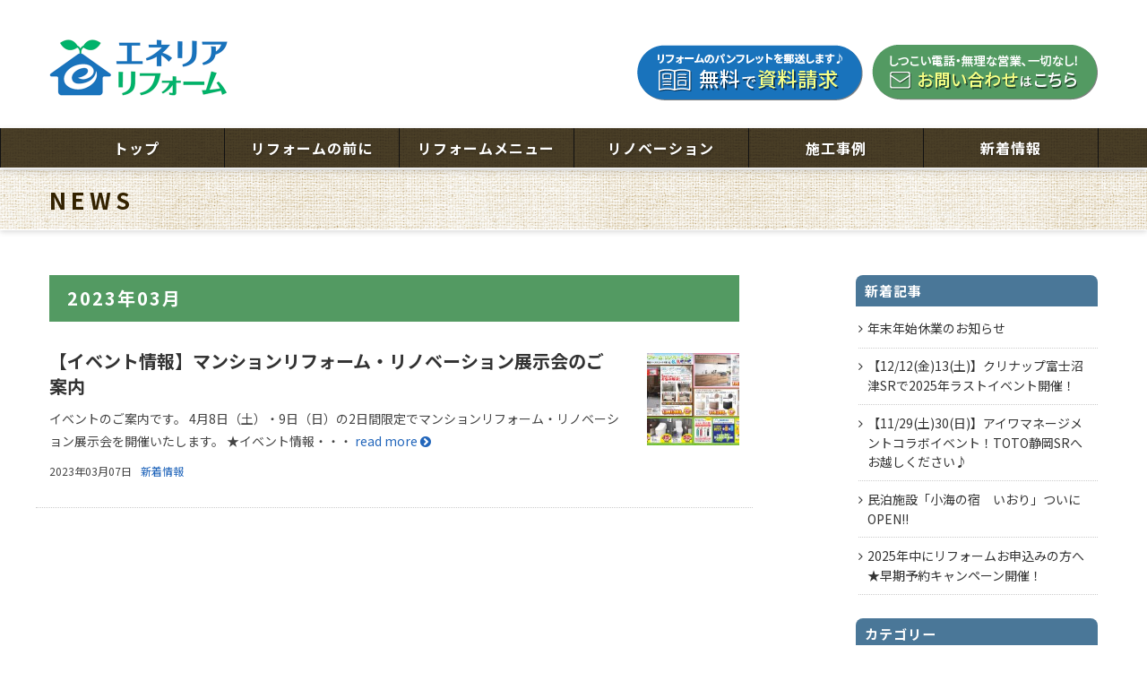

--- FILE ---
content_type: text/html; charset=UTF-8
request_url: https://www.eneriareform.com/news/date/2023/03/
body_size: 23683
content:
<!DOCTYPE html>
<html lang="ja">
<head>
<!-- meta -->
<!-- Google Tag Manager -->
<script>(function (w, d, s, l, i) {
    w[l] = w[l] || []; w[l].push({
      'gtm.start':
        new Date().getTime(), event: 'gtm.js'
    }); var f = d.getElementsByTagName(s)[0],
      j = d.createElement(s), dl = l != 'dataLayer' ? '&l=' + l : ''; j.async = true; j.src =
        'https://www.googletagmanager.com/gtm.js?id=' + i + dl; f.parentNode.insertBefore(j, f);
  })(window, document, 'script', 'dataLayer', 'GTM-NM8HLNC');</script>


<!-- Meta Pixel Code -->
<script>
!function(f,b,e,v,n,t,s)
{if(f.fbq)return;n=f.fbq=function(){n.callMethod?
n.callMethod.apply(n,arguments):n.queue.push(arguments)};
if(!f._fbq)f._fbq=n;n.push=n;n.loaded=!0;n.version='2.0';
n.queue=[];t=b.createElement(e);t.async=!0;
t.src=v;s=b.getElementsByTagName(e)[0];
s.parentNode.insertBefore(t,s)}(window, document,'script',
'https://connect.facebook.net/en_US/fbevents.js');
fbq('init', '318201471147416');
fbq('track', 'PageView');
</script>
<noscript><img height="1" width="1" style="display:none"
src="https://www.facebook.com/tr?id=318201471147416&ev=PageView&noscript=1"
/></noscript>
<!-- End Meta Pixel Code -->


<!-- SmartNews Ads Pixel Code -->
<script type="text/javascript">
!function(){if(window.SmartnewsAds=window.SmartnewsAds||{},!window.SmartnewsAds.p){var e=window.SmartnewsAds.p=function(){e.callMethod?e.callMethod.apply(e,arguments):e.queue.push(arguments)};window.SmartnewsAds._p||(window.SmartnewsAds._p=e),e.push=e,e.version="1.0.0",e.queue=[];var n=document.createElement("script");n.async=!0,n.src="//cdn.smartnews-ads.com/i/pixel.js";var s=document.getElementsByTagName("script")[0];s.parentNode.insertBefore(n,s)}}();

SmartnewsAds.p("b1e738ee5ebf27c4d6c586a6", "PageView");
</script>
<noscript>
<img height="1" width="1" style="display:none;" alt="" src="https://i.smartnews-ads.com/p?id=b1e738ee5ebf27c4d6c586a6&e=PageView" />
</noscript>

<script>
		!function (w, d, t) {
		  w.TiktokAnalyticsObject=t;var ttq=w[t]=w[t]||[];ttq.methods=["page","track","identify","instances","debug","on","off","once","ready","alias","group","enableCookie","disableCookie"],ttq.setAndDefer=function(t,e){t[e]=function(){t.push([e].concat(Array.prototype.slice.call(arguments,0)))}};for(var i=0;i<ttq.methods.length;i++)ttq.setAndDefer(ttq,ttq.methods[i]);ttq.instance=function(t){for(var e=ttq._i[t]||[],n=0;n<ttq.methods.length;n++
)ttq.setAndDefer(e,ttq.methods[n]);return e},ttq.load=function(e,n){var i="https://analytics.tiktok.com/i18n/pixel/events.js";ttq._i=ttq._i||{},ttq._i[e]=[],ttq._i[e]._u=i,ttq._t=ttq._t||{},ttq._t[e]=+new Date,ttq._o=ttq._o||{},ttq._o[e]=n||{};n=document.createElement("script");n.type="text/javascript",n.async=!0,n.src=i+"?sdkid="+e+"&lib="+t;e=document.getElementsByTagName("script")[0];e.parentNode.insertBefore(n,e)};
		
		  ttq.load('CL6OGKRC77UFPNDA4QEG');
		  ttq.page();
		}(window, document, 'ttq');
	</script>


<meta charset="utf-8">
<meta http-equiv="X-UA-Compatible" content="IE=edge">
<meta name="keywords" content="外壁塗装,リフォーム,リノベーション,キッチン,耐震,断熱,収納,住宅診断,静岡ガス" />
<meta name="description"
  content="エネリアリフォームは、安心の金額設定と20,000件以上の累計施工実績で確かな実績。キッチン、トイレ、浴室など、一軒家、マンションのリフォーム、リノベーションはエネリアリフォームにお任せ！オンライン相談実施中。" />
<meta name="format-detection" content="telephone=no">
<meta name="viewport"
  content="width=device-width, initial-scale=1, minimum-scale=1, maximum-scale=2, user-scalable=yes" />
<!-- favicon -->

<!-- code -->
<link rel="apple-touch-icon" type="image/png" href="/shared/favicon/apple-touch-icon.png">
<link rel="icon" type="image/png" href="/shared/favicon/icon.png">

<!-- stylesheet -->
<link rel="stylesheet" href="https://maxcdn.bootstrapcdn.com/font-awesome/4.5.0/css/font-awesome.min.css">
<link href="/shared/bootstrap/css/bootstrap.min.css" rel="stylesheet">
<link href="/shared/css/import.css?v3.1" rel="stylesheet">

<!-- font -->
<link href="//fonts.googleapis.com/css?family=Roboto:900,400" rel="stylesheet">
<link href="//fonts.googleapis.com/css?family=Roboto+Condensed" rel="stylesheet">

<!-- javascript -->
<script src="//ajax.googleapis.com/ajax/libs/jquery/1.11.3/jquery.min.js"></script>
<script src="/shared/bootstrap/js/bootstrap.min.js"></script>
<script src="/shared/js/common.js?v2.3"></script>
<script src="/shared/js/jquery.matchHeight.js"></script>

<script src="/shared/js/wow.min.js"></script>
<script>
    $(window).load(function () {
        new WOW().init();
    });
</script>

<!--[if lt IE 9]>
    <script src="/shared/js/html5shiv.js"></script>
    <script src="/shared/js/respond.js"></script>
    <script src="/shared/js/jquery.backgroundSize.js"></script>
<![endif]-->
<link rel="stylesheet" type="text/css" href="/shared/css/wp.css" media="all">

<!-- analytics -->
<!-- Google tag (gtag.js) -->
<script async src="https://www.googletagmanager.com/gtag/js?id=AW-11409779368"></script>
<script>
  window.dataLayer = window.dataLayer || [];
  function gtag(){dataLayer.push(arguments);}
  gtag('js', new Date());

  gtag('config', 'AW-11409779368');
</script>

<!-- WordPressのjQueryを読み込ませない -->


<link rel='https://api.w.org/' href='https://www.eneriareform.com/news/wp-json/' />
<link rel="EditURI" type="application/rsd+xml" title="RSD" href="https://www.eneriareform.com/news/xmlrpc.php?rsd" />
<link rel="wlwmanifest" type="application/wlwmanifest+xml" href="https://www.eneriareform.com/news/wp-includes/wlwmanifest.xml" /> 


<title>2023年03月 - NEWS ｜ 【公式】エネリアリフォーム｜静岡ガスグループ</title>

</head>

<body data-rsssl=1 id="page">

<!-- header -->
<!-- Google Tag Manager (noscript) -->
<noscript><iframe src="https://www.googletagmanager.com/ns.html?id=GTM-NM8HLNC" height="0" width="0"
        style="display:none;visibility:hidden"></iframe></noscript>
<!-- End Google Tag Manager (noscript) -->


<header id="headertop">
    <div class="container">
        <div class="row">
            <div class="col-md-12">

                <div class="siteName"><a href="/">エネリアリフォーム</a></div>

                <ul class="floatBtn">
                    <li class=""><a href="/request_for_information/"><img src="/shared/img/rec_btn.png" alt=""></a></li>
                    <li class=""><a id="dynamic-link" href="/contact/"><img src="/shared/img/contact_btn.png" alt=""></a></li>
                </ul>

                <div class="panel-wrap">
                    <ul id="panel-btn">
                        <li><span id="panel-btn-icon"></span></li>
                        <li class="text">メニュー</li>
                    </ul>
                </div>

                <ul class="action">
                    <li><a href="tel:0120930836"><img src="/shared/img/tel_btn.png" alt=""><!--<i class="fa fa-phone" aria-hidden="true"></i><br>電話--></a></li>
                </ul>

            </div>
        </div>
    </div>
    

    <nav>
        <div class="container">
            <div class="row">
                <div class="col-md-12">
                    <ul class="dropdwn">

                        <li class="nv00">
                            <em><a href="/">トップ</a>
                            </em>                        </li>

                        <li class="nv01">
                            <a href="/concept/">リフォームの<br
                                    class="brlg">前に</a>
                                                    </li>
                        <li class="nv08">
                            <a
                                href="/reform_menu/">リフォームメニュー</a>
                                                    </li>
                        <!--
                        <li class="nv02">
                            <a href="/1day/">1DAY<br
                                    class="brpc">浴室リフォーム</a>
                                                    </li>
                        
                        <li class="dropdwn_btn nv03"><span>外壁塗装・修復</span>
                            <ul class="dropdwn_menu">
                                <li><a href="/epaint/">屋根・外壁塗装「eペイント」</a></li>
                                <li><a href="/eclean/">eクリーンコート</a></li>
                            </ul>
                        </li>
                        -->
                        
<!--
                        <li class="dropdwn_btn nv04"><span>リフォーム<br class="brlg">プラン</span>
                            <ul class="dropdwn_menu">
                                <li><a href="/simulation/">パック価格プラン「eパック」</a></li>
                                <li><a href="/e-ne/">月額定額プラン「eイーネ!」</a></li>
                                <li><a href="/inspection/">簡易耐震診断「おうち診断」</a></li>
                            </ul>
                        </li>
-->

                        <li class="nv05">
                            <a
                                href="/renovation/">リノベーション</a>
                                                    </li>
                        <li class="nv06">
                            <a href="/works/">
                                施工事例
                            </a>
                                                    </li>
                        <li class="nv07">
                            <a
                                href="/news/newarrivals/">新着情報</a>
                                                    </li>
                        <!--
                        <li>
                            <a href="/news/blog/">ＢＬＯＧ</a>
                                                    </li>
                        -->
                        <li class="navsp"><a href="/contact/">お問い合わせ</a></li>
                        <li class="navsp"><a href="/request_for_information/">資料請求</a></li>
                    </ul>
                </div>
            </div>
        </div>
    </nav>

    
</header><!-- // header -->

<!-- main -->
<main id="news" class="simple">

<!-- pagettl -->
<div class="pagettl">
<div class="container"><div class="row"><div class="col-sm-12">
NEWS</div></div></div>
</div>



<div class="container">
<div class="row">
<div class="col-sm-12">

<div class="row">

<div class="col-sm-12 col-md-8 col-lg-8">

<h1 class="catettl">2023年03月</h1>





<!-- row02 -->
<div class="row listBox">
<!-- col02 -->
<div class="col-xs-8 col-sm-9 col-md-9 col-lg-10">

<h2><a href="https://www.eneriareform.com/news/newarrivals/953/">【イベント情報】マンションリフォーム・リノベーション展示会のご案内</a></h2>
<p class="hidden-xs">
イベントのご案内です。 4月8日（土）・9日（日）の2日間限定でマンションリフォーム・リノベーション展示会を開催いたします。 ★イベント情報・・・ <a href="https://www.eneriareform.com/news/newarrivals/953/"> read more <i class="fa fa-chevron-circle-right" aria-hidden="true"></i></a>
</p>
<ul class="catelist">
    <li class="time">2023年03月07日</li>
    <li class="category"><a href="https://www.eneriareform.com/news/newarrivals/" rel="category tag">新着情報</a></li>
</ul>

</div>
<!-- // col02 -->

<!-- col02 -->
<div class="col-xs-4 col-sm-3 col-md-3 col-lg-2">

<a href="https://www.eneriareform.com/news/newarrivals/953/">
<a href="https://www.eneriareform.com/news/newarrivals/953/" title="【イベント情報】マンションリフォーム・リノベーション展示会のご案内"><img src="https://www.eneriareform.com/news/wp-content/uploads/sites/3/2023/03/4dbedc5687831c1ea457d5ba7027be1c-150x150.jpg" width="100%" alt="【イベント情報】マンションリフォーム・リノベーション展示会のご案内" /></a>

</div>

<!-- //col02 -->

</div>
<!-- // row02 -->



<!-- row03 -->
<div class="row">
<!-- col03 -->
<div class="col-sm-12">

<div class="clearfix mb30">
</div>

</div>
<!-- // col03 -->
</div>
<!-- // row03 -->


</div>
<!-- side -->
<div class="side col-sm-12 col-md-3 col-md-offset-1 col-lg-3 col-lg-offset-1">

<!-- navi-->
<dl class="navi">

<dt>新着記事</dt>
<dd>
<ul class="recentEntries">
	<li><a href='https://www.eneriareform.com/news/newarrivals/2998/'>年末年始休業のお知らせ</a></li>
	<li><a href='https://www.eneriareform.com/news/newarrivals/2982/'>【12/12(金)13(土)】クリナップ富士沼津SRで2025年ラストイベント開催！</a></li>
	<li><a href='https://www.eneriareform.com/news/newarrivals/2977/'>【11/29(土)30(日)】アイワマネージメントコラボイベント！TOTO静岡SRへお越しください♪</a></li>
	<li><a href='https://www.eneriareform.com/news/newarrivals/2968/'>民泊施設「小海の宿　いおり」ついにOPEN!!</a></li>
	<li><a href='https://www.eneriareform.com/news/newarrivals/2951/'>2025年中にリフォームお申込みの方へ★早期予約キャンペーン開催！</a></li>
</ul>
</dd>

<dt>カテゴリー</dt>
<dd>
<ul class="category">
	<li class="cat-item cat-item-2"><a href="https://www.eneriareform.com/news/blog/" >ＢＬＯＧ</a>
</li>
	<li class="cat-item cat-item-1"><a href="https://www.eneriareform.com/news/newarrivals/" >新着情報</a>
</li>
</ul>
</dd>


<dt>アーカイブ</dt>
<dd>
<ul class="archive">
	<li><a href='https://www.eneriareform.com/news/date/2025/12/'>2025年12月</a>&nbsp;(1)</li>
	<li><a href='https://www.eneriareform.com/news/date/2025/11/'>2025年11月</a>&nbsp;(2)</li>
	<li><a href='https://www.eneriareform.com/news/date/2025/10/'>2025年10月</a>&nbsp;(3)</li>
	<li><a href='https://www.eneriareform.com/news/date/2025/09/'>2025年9月</a>&nbsp;(2)</li>
	<li><a href='https://www.eneriareform.com/news/date/2025/06/'>2025年6月</a>&nbsp;(1)</li>
	<li><a href='https://www.eneriareform.com/news/date/2025/05/'>2025年5月</a>&nbsp;(1)</li>
	<li><a href='https://www.eneriareform.com/news/date/2025/04/'>2025年4月</a>&nbsp;(2)</li>
	<li><a href='https://www.eneriareform.com/news/date/2025/03/'>2025年3月</a>&nbsp;(3)</li>
	<li><a href='https://www.eneriareform.com/news/date/2025/02/'>2025年2月</a>&nbsp;(3)</li>
	<li><a href='https://www.eneriareform.com/news/date/2025/01/'>2025年1月</a>&nbsp;(2)</li>
	<li><a href='https://www.eneriareform.com/news/date/2024/12/'>2024年12月</a>&nbsp;(2)</li>
	<li><a href='https://www.eneriareform.com/news/date/2024/11/'>2024年11月</a>&nbsp;(3)</li>
</ul>
<select class="mt5" name="archive-dropdown" onChange='document.location.href=this.options[this.selectedIndex].value;'> 
  <option value="">月を選択</option> 
  	<option value='https://www.eneriareform.com/news/date/2025/12/'> 2025年12月 &nbsp;(1)</option>
	<option value='https://www.eneriareform.com/news/date/2025/11/'> 2025年11月 &nbsp;(2)</option>
	<option value='https://www.eneriareform.com/news/date/2025/10/'> 2025年10月 &nbsp;(3)</option>
	<option value='https://www.eneriareform.com/news/date/2025/09/'> 2025年9月 &nbsp;(2)</option>
	<option value='https://www.eneriareform.com/news/date/2025/06/'> 2025年6月 &nbsp;(1)</option>
	<option value='https://www.eneriareform.com/news/date/2025/05/'> 2025年5月 &nbsp;(1)</option>
	<option value='https://www.eneriareform.com/news/date/2025/04/'> 2025年4月 &nbsp;(2)</option>
	<option value='https://www.eneriareform.com/news/date/2025/03/'> 2025年3月 &nbsp;(3)</option>
	<option value='https://www.eneriareform.com/news/date/2025/02/'> 2025年2月 &nbsp;(3)</option>
	<option value='https://www.eneriareform.com/news/date/2025/01/'> 2025年1月 &nbsp;(2)</option>
	<option value='https://www.eneriareform.com/news/date/2024/12/'> 2024年12月 &nbsp;(2)</option>
	<option value='https://www.eneriareform.com/news/date/2024/11/'> 2024年11月 &nbsp;(3)</option>
	<option value='https://www.eneriareform.com/news/date/2024/10/'> 2024年10月 &nbsp;(3)</option>
	<option value='https://www.eneriareform.com/news/date/2024/09/'> 2024年9月 &nbsp;(2)</option>
	<option value='https://www.eneriareform.com/news/date/2024/08/'> 2024年8月 &nbsp;(3)</option>
	<option value='https://www.eneriareform.com/news/date/2024/07/'> 2024年7月 &nbsp;(1)</option>
	<option value='https://www.eneriareform.com/news/date/2024/06/'> 2024年6月 &nbsp;(4)</option>
	<option value='https://www.eneriareform.com/news/date/2024/05/'> 2024年5月 &nbsp;(4)</option>
	<option value='https://www.eneriareform.com/news/date/2024/04/'> 2024年4月 &nbsp;(2)</option>
	<option value='https://www.eneriareform.com/news/date/2024/03/'> 2024年3月 &nbsp;(5)</option>
	<option value='https://www.eneriareform.com/news/date/2024/02/'> 2024年2月 &nbsp;(4)</option>
	<option value='https://www.eneriareform.com/news/date/2024/01/'> 2024年1月 &nbsp;(2)</option>
	<option value='https://www.eneriareform.com/news/date/2023/12/'> 2023年12月 &nbsp;(3)</option>
	<option value='https://www.eneriareform.com/news/date/2023/11/'> 2023年11月 &nbsp;(1)</option>
	<option value='https://www.eneriareform.com/news/date/2023/10/'> 2023年10月 &nbsp;(2)</option>
	<option value='https://www.eneriareform.com/news/date/2023/09/'> 2023年9月 &nbsp;(1)</option>
	<option value='https://www.eneriareform.com/news/date/2023/08/'> 2023年8月 &nbsp;(3)</option>
	<option value='https://www.eneriareform.com/news/date/2023/07/'> 2023年7月 &nbsp;(5)</option>
	<option value='https://www.eneriareform.com/news/date/2023/06/'> 2023年6月 &nbsp;(3)</option>
	<option value='https://www.eneriareform.com/news/date/2023/05/'> 2023年5月 &nbsp;(1)</option>
	<option value='https://www.eneriareform.com/news/date/2023/04/'> 2023年4月 &nbsp;(1)</option>
	<option value='https://www.eneriareform.com/news/date/2023/03/'> 2023年3月 &nbsp;(1)</option>
	<option value='https://www.eneriareform.com/news/date/2023/02/'> 2023年2月 &nbsp;(1)</option>
	<option value='https://www.eneriareform.com/news/date/2023/01/'> 2023年1月 &nbsp;(3)</option>
	<option value='https://www.eneriareform.com/news/date/2022/12/'> 2022年12月 &nbsp;(1)</option>
	<option value='https://www.eneriareform.com/news/date/2022/10/'> 2022年10月 &nbsp;(4)</option>
	<option value='https://www.eneriareform.com/news/date/2021/12/'> 2021年12月 &nbsp;(1)</option>
	<option value='https://www.eneriareform.com/news/date/2021/05/'> 2021年5月 &nbsp;(2)</option>
	<option value='https://www.eneriareform.com/news/date/2021/04/'> 2021年4月 &nbsp;(2)</option>
	<option value='https://www.eneriareform.com/news/date/2021/03/'> 2021年3月 &nbsp;(2)</option>
	<option value='https://www.eneriareform.com/news/date/2021/02/'> 2021年2月 &nbsp;(2)</option>
	<option value='https://www.eneriareform.com/news/date/2021/01/'> 2021年1月 &nbsp;(1)</option>
	<option value='https://www.eneriareform.com/news/date/2020/12/'> 2020年12月 &nbsp;(1)</option>
	<option value='https://www.eneriareform.com/news/date/2020/11/'> 2020年11月 &nbsp;(2)</option>
	<option value='https://www.eneriareform.com/news/date/2020/10/'> 2020年10月 &nbsp;(2)</option>
	<option value='https://www.eneriareform.com/news/date/2020/09/'> 2020年9月 &nbsp;(2)</option>
	<option value='https://www.eneriareform.com/news/date/2020/08/'> 2020年8月 &nbsp;(2)</option>
	<option value='https://www.eneriareform.com/news/date/2020/07/'> 2020年7月 &nbsp;(2)</option>
	<option value='https://www.eneriareform.com/news/date/2020/06/'> 2020年6月 &nbsp;(2)</option>
	<option value='https://www.eneriareform.com/news/date/2020/01/'> 2020年1月 &nbsp;(3)</option>
	<option value='https://www.eneriareform.com/news/date/2019/11/'> 2019年11月 &nbsp;(2)</option>
	<option value='https://www.eneriareform.com/news/date/2019/09/'> 2019年9月 &nbsp;(2)</option>
	<option value='https://www.eneriareform.com/news/date/1990/04/'> 1990年4月 &nbsp;(1)</option>
</select>
</dd>


</dl>
<!-- // navi-->


</div>


</div>
</div>

</div>
<!-- // row -->

</div>
<!-- // container -->


</main>





<!-- footer -->


<div id="pagetopbtn"><a href="#headertop"><img src="/shared/img/btn_pagetop.svg" width="80" height="80"
      alt="Page Top"></a></div>

<footer>
  <div class="inner">
    <div class="container">
      <div class="row">

        <div class="col-xs-12 col-sm-12 col-md-6 col-md-push-6">
          <div class="contact">
            <h3>お気軽にお問い合わせください</h3>
            <p class="copy">お電話やサイトから、静岡ガスリビングへの各種お問い合わせやお手続きを受け付けています。</p>

			<!--
            <p class="phone"><img class="mr5" src="/shared/img/mrk_freedial.svg" width="31" height="18"><span class="ffrobot mr5" data-action="call" data-tel="0120930836">0120-93-0836</span><br class="brsm"><span class="time">（受付／平日8:45〜17:30）</span></p>-->
            
			<div class="flex_container">
			<p class="mt10"><a class="button" href="/contact/"><img src="/shared/img/contact_btn_sp.png" alt=""></a></p>
			<p class="mt10"><a href="tel:0120930836">（受付／平日8:45〜17:30）<img src="/shared/img/tel_btn.png" alt=""></a></p>
			</div>

          </div>
        </div>


        <div class="col-xs-12 col-sm-12 col-md-6 col-md-pull-6 mb_12_5">
          <p
            class="logo"><img src="/shared/img/logo_shizugasliving-2.svg" alt="静岡ガスグループ 静岡ガスリビング" width="360" height="22" /></p>
          <p class="addr">〒422-8076　静岡市駿河区八幡1-5-38　<br class="brsm">TEL：054-285-0252　FAX：054-283-3452</p>
          <p class="detail just">
■特定建設業/静岡県知事許可（特-4）第024698号<br>
●建設工事業　●内装仕上げ工事業<br>
■一般建設業/静岡県知事許可（般-6）第024698号<br>
●管工事業　●大工工事業　●とび・土工工事業　●屋根工事業　●タイルれんがブロック工事業　●板金工事業<br>
●ガラス工事業　●塗装工事業　●防水工事業　●建具工事業　●解体工事業<br>
■一級建築士事務所登録／静岡県知事登録（6）第5597号（静岡一級建築士事務所）<br>
■宅地建物取引業者登録／静岡県知事認可（6）第11643号

<!--■特定建設業/静岡県知事許可（特-29）第24698号　●建築工事業　●管工事業　●内装仕上工事業　<br>■一級建築士事務所登録／静岡県知事登録（6）第5597号（静岡一級建築士事務所）　■宅地建物取引業者登録／静岡県知事認可（6）第11643号<br>■一般労働者派遣業／許可番号　般22-010067　■有料職業紹介事業／許可番号　22-ユ-300070--></p>
          <p class="copyright">Copyright&copy;Shizuoka Gas Living Co.,Ltd All Rights Reserved</p>
        </div>


      </div>
    </div>
  </div>

<div class="sp_flex_fixed">
<a href="/request_for_information/" class="sp_flex_fixed_r"><img src="/img/request.png" alt=""></a>
<a id="dynamic-link-sp" href="/contact/" class="sp_flex_fixed_c"><img src="/img/contact.png" alt=""></a>
</div>

</footer>

<script async src="https://s.yimg.jp/images/listing/tool/cv/ytag.js"></script>
<script>
window.yjDataLayer = window.yjDataLayer || [];
function ytag() { yjDataLayer.push(arguments); }
ytag({"type":"ycl_cookie"});
</script>


<script type='text/javascript' src='https://www.eneriareform.com/news/wp-includes/js/wp-embed.min.js?ver=4.9.8'></script>

</body>
</html>

--- FILE ---
content_type: text/css
request_url: https://www.eneriareform.com/shared/css/import.css?v3.1
body_size: 69
content:
@charset "UTF-8";

@import url(core.css?v3.1);
@import url(page.css?v3.1);
@import url(module.css);
@import url(animate.css);
@import url(hover.css);

--- FILE ---
content_type: text/css
request_url: https://www.eneriareform.com/shared/css/wp.css
body_size: 4614
content:
@charset "UTF-8";


/*========================================

  Page

========================================*/



/* align ---------------*/
.alignright{
    float:right;
    display: inline;
    margin-left: 20px;
    margin-top: 5px;
}

.alignleft{
    float:left;
    display: inline;
    margin-right: 20px;
    margin-top: 5px;
}

.aligncenter{
	display: block;
	margin-left: auto;
	margin-right: auto;
}

.alignright,
.alignleft,
.aligncenter,
.alignnone {
    margin-bottom: 15px;
}

#news .inner .textBody img.aligncenter{
	margin-left: auto;
	margin-right: auto;
}


div.entry h1{
    font-size: 22px;
    background: #fff;
    border-bottom: 2px solid #4a7798;
    margin-top: 0;
    padding-bottom: 8px;
    padding-left: 3px;
    margin-bottom: 15px;
    line-height: 1.5em;
}


div.textBody{
    margin-top: 40px;
    margin-left: 0px;
    line-height: 2em;
}
div.textBody p{
    line-height: 2em;
    margin-bottom: 1em;
}

div.textBody img{
    margin: 10px 0;
}


div.textBody img{
    max-width: 100%;
    height: auto;
}


.catettl{
    background: #539a62;
    color: #fff;
    margin: 0px;
    margin-top: 0px;
    margin-bottom: 30px;
    font-size: 20px;
    font-weight: bold;
    padding: 15px 20px;
    letter-spacing: 2px;
}



/* div.listBox ---------------*/
div.listBox{
    padding: 20px 0;
    padding-top: 0;
    padding-bottom: 30px;
    margin-bottom: 30px;
    border-bottom: 1px dotted #cccccc;
}

div.listBox h2{
    margin-top: 0 !important;
    font-size: 20px !important;
    line-height: 1.4em;
    border: none !important;
    padding-bottom: 0 !important;
}
@media screen and (max-width: 480px) {
    div.listBox h2{
        font-size: 18px;
    }
}
div.listBox h2 a{
    color: #333;
}


div.listBox p{
}

div.listBox p small{
}
div.listBox img{
    width: 100%;
    height: auto;
    margin-top: 5px;
}


.catelist{
    padding-left: 0;
    list-style: none;
}
.catelist li{
    display: inline-block;
    list-style: 1em;
    padding: 2px 7px;
    font-size: 12px;
    margin-right: 6px;
}
.catelist li.cate{
}
.catelist li.auth{
    color: #fff;
}
.catelist li.time{
    padding: 2px 0;
    margin-right: 0px;
}


/* ul.info
---------------*/

div.entry ul.info {
	margin: 0 0 20px 0;
	padding: 0.3em 0;
	border-bottom: 1px solid #ccc1bb;
	list-style-type: none;
}

div.entry ul.info li {
    float: right;
	margin: 0.3em 0;
	padding: 0 15px;
	border-left: 1px solid #ccc1bb;
	color: #444;
	font-size: 85%;
}

div.entry ul.info li a {
	text-decoration: none;
}


/* ul.info
---------------*/

div.entry .tags {
	margin: 0 0 20px 0;
	padding: 15px 0;
	border-top: 1px solid #ccc1bb;
	list-style-type: none;
	font-size: 13px;
	line-height: 1.8em;
}



/* Newer | Older */
ul#flip2 {
    background: #fff;
	margin: 1em 0;
	margin-top: 40px;
	padding: 15px 20px;
	border: 1px solid #eee;
	list-style: none;
}

ul#flip2 li.newer{
    float: right;
}

ul#flip2 li.older{
    float: left;
}


/* dl.navi
---------------*/

dl.navi {
	margin: 0px;
	padding-bottom: 20px;
}

dl.navi dt {
    background: #4a7798;
	margin: 0px;
	padding: 10px;
    color: #fff;
    font-size: 108%;
    letter-spacing: 1px;
    line-height: 1em;
    border-radius: 8px 8px 0 0; 
    -webkit-border-radius: 8px 8px 0 0; 
    -moz-border-radius: 8px 8px 0 0; 
}

dl.navi dd {
	margin: 3px 0px 15px;
	padding: 1px 0;
    line-height: 1.5em;
}

dl.navi dd ul {
	margin: 5px 0px;
	padding-left: 3px;
	list-style: none;
}

dl.navi dd ul li {
	margin: 0.7em 0;
	border-bottom: 1px dotted #ccc;
	padding: 0 5px 0.7em 5px;
    padding-left: 0.7em;
    text-indent: -0.7em;
}

dl.navi dd ul li a {
    color: #333;
}

dl.navi dd ul li a:before {
	content: " \f105";
	font-family: FontAwesome;
    margin-right: 5px;
}




/* .wp-pagenavi ---------------*/

.wp-pagenavi {
	clear: both;
	text-align: center;
	padding-top: 50px;
}

.wp-pagenavi a,
.wp-pagenavi span {
    display: inline-block;
    background: #f2f0ea;
	text-decoration: none;
	padding: 8px 10px;
	margin: 5px;
	line-height: 1em;
	color: #333;
	vertical-align: bottom;
}

.wp-pagenavi a:hover,
.wp-pagenavi span.current {
    background: #539a62;
	color: #fff;
}

.wp-pagenavi span.current {
	font-weight: bold;
}

.wp-pagenavi span.pages{
    color: #666;
    background: none;
}

.wp-pagenavi a.nextpostslink,
.wp-pagenavi a.previouspostslink{
    background: #f2f0ea;
	padding: 8px 25px;
    border-radius: 4px;
    -webkit-border-radius: 4px;
    -moz-border-radius: 4px;
}

.wp-pagenavi a.nextpostslink:hover,
.wp-pagenavi a.previouspostslink:hover{
    background: #22ab38;
}



@media screen and (max-width: 767px) {
    .wp-pagenavi span.pages{
        display: block;
        margin-bottom: 10px;
    }
}




--- FILE ---
content_type: text/css
request_url: https://www.eneriareform.com/shared/css/core.css?v3.1
body_size: 24913
content:
@charset "UTF-8";

@import url(//fonts.googleapis.com/earlyaccess/notosansjp.css);

/*
YUI 3.18.1 (build f7e7bcb)
Copyright 2014 Yahoo! Inc. All rights reserved.
Licensed under the BSD License.
http://yuilibrary.com/license/
*/
body {
    font: 13px/1.231;
    *font-size: small;
    *font: x-small
}

select,
input,
button,
textarea {
    font: 99% arial, helvetica, clean, sans-serif
}

@media screen and (max-width: 767px) {

    input,
    textarea {
        font-size: 16px;
    }
}



table {
    font-size: inherit;
    font: 100%
}

pre,
code,
kbd,
samp,
tt {
    font-family: monospace;
    *font-size: 108%;
    line-height: 100%
}

#yui3-css-stamp.cssfonts {
    display: none
}


/*========================================

  Elements

========================================*/

@media screen and (max-width: 1199px) {}

@media screen and (max-width: 991px) {}

@media screen and (max-width: 768px) {}

@media screen and (max-width: 479px) {}


html,
body {
    height: 100%;
}

body {
    background-color: #fff;
    color: #444;
    overflow-x: hidden;
    font-family: 'Noto Sans Japanese', 'Noto Sans JP', '游ゴシック Medium', 'Yu Gothic Medium', '游ゴシック体', YuGothic, 'YuGothicM', 'ヒラギノ角ゴ ProN', 'Hiragino Kaku Gothic ProN', 'メイリオ', Meiryo, 'ＭＳ Ｐゴシック', 'MS PGothic', sans-serif;
    -webkit-font-smoothing: antialiased;
}

body.overflowhidden {
    overflow: hidden;
}


h1,
h2,
h3,
h4,
h5 {
    font-weight: bold;
}

dl,
dt,
dd,
ul,
ol,
li {
    list-style: none;
    margin: 0;
    padding: 0;
}

p {
    line-height: 1.8em;
}

/* Link ---------------*/
a,
a:active {
    color: #26b;
    text-decoration: none;
    overflow: hidden;
}

a:visited {
    color: #26b;
    text-decoration: none;
}

a:hover {
    color: #49b;
    text-decoration: underline;
}

a:focus,
textarea:focus,
input:focus {
    outline: none;
    border: none;
}

a,
a:hover,
a:active,
a:visited,
a:link {
    text-decoration: none;
}


a.linkmrk {
    margin-left: 5px;
}

a.linkmrk:before {
    content: " \f105";
    font-family: FontAwesome;
    margin-right: 8px;
}


a.ankerlink {
    display: block;
    padding-top: 100px;
    margin-top: -100px;
}

a.disable {
    cursor: default;
}

label {
    font-weight: normal;
}

.atten {
    list-style: none;
    padding-left: 0;
}

.atten li {
    padding-left: 1em;
    text-indent: -1em;
    font-size: 12px;
    line-height: 1.7em;
}


img {
    max-width: 100%;
    height: auto;
}


@media screen and (max-width: 767px) {
    .container {
        padding-right: 30px;
        padding-left: 30px;
    }
}

@media screen and (max-width: 479px) {
    .container {
        padding-right: 25px;
        padding-left: 25px;
    }
}

@media screen and (max-width: 330px) {
    .container {
        padding-right: 20px;
        padding-left: 20px;
    }
}


/*========================================

  color

========================================*/


/*
:root{
    --main-color: #444;
    --main-bgcolor: #f1f1f1;
    --main-bgcolor-hover: #e3e3e3;
}
*/
:root {
    --main-color: #4a7798;
    /* ブルー */
    --main-bgcolor: #f2f0ea;
    /* 背景用：ベージュ */
    --main-bgcolor-hover: #e9e6dc;
    /* 背景用ホバー：ベージュ */
    --sub-color: #00b36b;
    /* グリーン */
    --point-color: #c45150;
    /* ピンク */
    --point-bgcolor: #f3dde0;
    /* 背景用：ピンク */
}


/*========================================

  header

========================================*/
header {
    position: fixed;
    padding-top: 20px;
    z-index: 9999;
    width: 100%;
    background: #fff;
    transition: .5s;
}


header.is-fixed {
    padding-top: 10px;
    -webkit-box-shadow: 0 2px 5px rgba(0, 0, 0, 0.2);
    -moz-box-shadow: 0 2px 5px rgba(0, 0, 0, 0.2);
    box-shadow: 0 2px 5px rgba(0, 0, 0, 0.2);
}

@media screen and (max-width: 991px) {
    header {
        padding-top: 10px;
        padding-bottom: 10px;
    }

    header.is-fixed {
        padding-top: 10px;
        padding-bottom: 10px;
    }
}



/* .siteName */
header .siteName {
    float: left;
    display: inline;
    margin: 0;
    text-align: center;
    transition: .5s;
}

header .siteName a {
    display: block;
    background: url(img/header/logo.gif) no-repeat 0 0;
    background-size: 200px 65px;
    width: 200px;
    height: 65px;
    text-indent: -9999em;
    margin: 0 auto;
    transition: .5s;
}

header.is-fixed .siteName a {
    background-size: 135px 44px;
    width: 135px;
    height: 44px;
}

@media screen and (max-width: 991px) {
    header .siteName a {
        background-size: 117px 38px;
        width: 117px;
        height: 38px;
    }

    header.is-fixed .siteName a {
        background-size: 117px 38px;
        width: 117px;
        height: 38px;
    }
}

header .contactBtn {
    float: right;
    display: inline;
    margin: 0;
    margin-top: 30px;
    text-align: right;
    transition: .5s;
}

header.is-fixed .contactBtn {
    margin-top: 10px;
}

header .contactBtn li {
    display: inline-block;
    margin-left: 10px;
}

header .contactBtn li a {
    background: #666;
    color: #fff;
    border-radius: 8px;
    -webkit-border-radius: 8px;
    -moz-border-radius: 8px;
    font-weight: bold;
    font-size: 15px;
    line-height: 1em;
    padding: 8px 20px 9px;
    transition: .3s;
    text-shadow: 1px 1px 3px rgba(0, 0, 0, 0.3);
    border: 2px solid #fff;
    -webkit-box-shadow: 0 2px 8px #bbb;
    -moz-box-shadow: 0 2px 8px #bbb;
    box-shadow: 0 2px 8px #bbb;
}

header .contactBtn li a:hover {
    filter: alpha(opacity=70);
    -moz-opacity: 0.7;
    opacity: 0.7;
}

header .contactBtn li.cb01 a {
    background: #b26077;
}

header .contactBtn li.cb02 a {
    background: #539a62;
}

header .contactBtn li a:before {
    font-family: fontAwesome;
    margin-right: 10px;
}

header .contactBtn li.cb01 a:before {
    content: '\f157';
}

header .contactBtn li.cb02 a:before {
    content: '\f003';
}



@media screen and (max-width: 991px) {
    header .contactBtn {
        display: none;
    }
}


header .phonebox {
    font-size: 15px;
    font-weight: bold;
    line-height: 1.7em;
    display: inline;
    float: right;
    margin: 0;
    transition: .5s;
    text-align: left;
    width:300px;
    padding-top:1%;
}

header.is-fixed .phonebox {
    margin-top: 0;
}

header .phonebox strong {
    font-size: 28px;
}

header .phonebox strong span {
    font-size: 30px;
    margin-left: .1em;
}

@media screen and (max-width: 991px) {
    header .phonebox {
        width:175px;
    }
}


/* nav */
nav {
    position: relative;
    margin-top: 20px;
    background: #453b25 url(img/header/bg_gnavi.png?ver2);
    text-align: center;
    border-bottom: 1px solid #fff;
    -webkit-box-shadow: 0 3px 8px rgba(0, 0, 0, 0.15);
    -moz-box-shadow: 0 3px 8px rgba(0, 0, 0, 0.15);
    box-shadow: 0 3px 8px rgba(0, 0, 0, 0.15);
    z-index: 1;
    transition: .5s;
}

header.is-fixed nav {
    margin-top: 10px;
}

nav ul {
    display: flex;
    list-style: none;
    padding: 0;
    margin: 0;
    line-height: 1em;
    border-left: 1px solid #111;
    font-size: 0;
    justify-content: center;
}

nav ul li {
    display: flex;
    justify-content: center;
    align-items: center;
    align-content: center;
    position: relative;
    display: inline-block;
    text-align: center;
    padding: 0;
    margin: 0;
    font-size: 16px;
    line-height: 1.3em;
    letter-spacing: 1px;
    width: 195px;
    border-right: 1px solid #111;
    position: relative;
}

/*
nav ul li.nv01 {
    width: 15%;
}

nav ul li.nv02 {
    width: 17%;
}

nav ul li.nv03 {
    width: 24%;
}

nav ul li.nv04 {
    width: 15%;
}

nav ul li.nv05 {
    width: 13%;
}

nav ul li.nv06 {
    width: 8%;
}

nav ul li.nv07 {
    width: 8%;
}
    */

nav ul li strong {
    position: absolute;
    top: 1px;
    left: 5px;
    color: #ffff55;
    transform: rotate(-15deg);
    font-size: 14px;
    letter-spacing: 1px;
}


/*
nav ul li:first-child{
    width: 10%;
}
*/
nav ul li.navsp {
    display: none;
}

nav ul li a,
nav ul li span {
    display: block;
    display: flex;
    justify-content: center;
    align-items: center;
    align-content: center;
    width: 100%;
    height: 100%;
    color: #fff;
    margin: 0;
    padding: 12px 0;
    cursor: pointer;
    transition: .3s;
    font-weight: bold;
    text-shadow: 1px 1px 3px rgba(0, 0, 0, 0.3);
}

nav ul li a:visited {
    color: #fff;
}

nav ul li em a {
    color: #fff;
    text-decoration: none;
    font-style: normal;
}

nav ul li:hover {
    background: url(img/header/bg_gnavi_hover.png?ver2);
    color: #fff;
    text-decoration: none;
    font-style: normal;
}

nav ul li.dropdwn_btn {}

nav ul li .dropdwn_menu {
    min-width: 100%;
    display: none;
    position: absolute;
    padding: 0;
    z-index: 100;
    border-left: none;
    border-top: 1px solid #111;
}

nav ul li .dropdwn_menu li {
    min-width: 100%;
    white-space: nowrap;
    border-right: none;
}

nav ul li .dropdwn_menu li a {
    background: #453b25 url(img/header/bg_gnavi.png?ver2);
    padding: 15px;
    display: block;
    color: #fff;
    text-align: left;
    font-size: 15px;
    border-bottom: 1px solid #111;
}

nav ul li .dropdwn_menu li a:hover {
    background: url(img/header/bg_gnavi_hover.png?ver2);
    text-decoration: none;
}




@media screen and (max-width: 767px) {
    nav {
        display: none;
        position: fixed;
        top: 60px;
        left: 0;
        margin: 0;
        padding-bottom: 100px;
        width: 100%;
        height: 100%;
        overflow-y: scroll;
        -webkit-overflow-scrolling: touch;
        overflow-scrolling: touch;
        z-index: 99999;
        border-bottom: none;
        -webkit-box-shadow: none;
        -moz-box-shadow: none;
        box-shadow: none;
    }

    header.is-fixed nav {
        margin-top: 0px;
    }

    nav .container {
        width: 100%;
    }

    nav .container,
    nav .container .row,
    nav .container .row .col-md-12 {
        width: 100%;
        margin: 0;
        padding: 0;
    }

    nav ul {
        display: block;
        list-style: none;
        padding: 0;
        margin: 0;
        text-align: left;
    }

    nav ul li {
        display: block;
        width: 100% !important;
        padding: 0;
        margin: 0;
        margin-right: 3%;
        line-height: 1em;
        letter-spacing: 2px;
        text-align: left;
    }

    nav ul li:first-child {
        width: 100%;
    }

    nav ul li.navsp {
        display: block;
    }

    nav ul li a,
    nav ul li span {
        display: block;
        color: #fff;
        font-size: 16px;
        padding: 20px 20px;
        border: none;
        border-bottom: 1px solid #fff;
        line-height: 1em;
    }

    nav ul li a small {
        display: inline-block;
        margin-left: 10px;
    }

    nav ul li a:visited {
        color: #fff;
    }

    nav ul li a:hover {
        color: #ccc;
        text-decoration: none;
    }

    nav ul li a:after {
        float: right;
        content: " \f105";
        font-family: FontAwesome;
    }

    nav ul li strong {
        top: 3px;
        left: 3px;
        font-size: 14px;
        letter-spacing: 1px;
    }

    nav ul li.dropdwn_btn span {
        border-bottom: none;
        padding-bottom: 10px;
    }

    nav ul li .dropdwn_menu {
        position: relative;
        display: block;
        border: none;
        border-bottom: 1px solid #fff;
        padding-bottom: 20px;
    }

    nav ul li .dropdwn_menu li a {
        padding: 10px 20px 10px 35px;
        border-bottom: none;
    }
}






/* #panel-btn */
.panel-wrap {
    float: right;
    display: inline-block;
    color: #222;
    transition: .5s;
    margin-top: 10px;
    margin-right: 15px;
}

header.is-fixed .panel-wrap {
    margin-top: 0px;
}

@media screen and (max-width: 991px) {
    .panel-wrap {
        margin-top: 0px;
        margin-right: 0px;
    }
}

@media screen and (min-width: 992px) {
    .panel-wrap {
        display: none;
    }
}

#panel-btn {
    position: relative;
    width: 50px;
    height: 30px;
    margin: 0;
    margin-top: 10px;
    padding: 0;
    list-style: none;
    cursor: pointer;
}

#panel-btn li {
    margin: 0;
    padding: 0;
}

#panel-btn-icon {
    display: block;
    position: absolute;
    top: 0px;
    left: 10px;
    width: 30px;
    height: 2px;
    margin: 0;
    background: #333;
    transition: .4s;
}

#panel-btn-icon:before,
#panel-btn-icon:after {
    display: block;
    content: "";
    position: absolute;
    top: 50%;
    left: 0;
    width: 30px;
    height: 2px;
    background: #333;
    transition: .3s;
}

#panel-btn-icon:before {
    margin-top: -8px;
}

#panel-btn-icon:after {
    margin-top: 6px;
}

#panel-btn .closepanel {
    background: transparent;
}

#panel-btn .closepanel:before,
#panel-btn .closepanel:after {
    margin-top: 0;
}

#panel-btn .closepanel:before {
    transform: rotate(-45deg);
    -webkit-transform: rotate(-45deg);
    background: #333;
}

#panel-btn .closepanel:after {
    transform: rotate(-135deg);
    -webkit-transform: rotate(-135deg);
    background: #333;
}

#panel-btn li.text {
    display: block;
    position: absolute;
    bottom: 0;
    left: 0;
    text-align: center;
    width: 100%;
    font-size: 11px;
    letter-spacing: -1px;
}

header .action {
    display: none;
}

@media screen and (max-width: 991px) {
    header .action {
        display: block;
        float: right;
        font-size: 11px;
        text-align: center;
        width:50%;
    }

    header .action .fa {
        font-size: 22px;
        margin-bottom: 4px;
    }

    header .action a,
    header .action a:hover {
        color: #333;
        text-decoration: none;
    }

    header .action li {
        display: inline-block;
        margin-right: 10px;
    }
}

@media screen and (max-width: 479px) {
    header .col-md-12 {
        padding-right: 5px;
        padding-left: 5px;
    }
}



/*========================================

  main

========================================*/

main {
    padding-top: 136px;
}

@media screen and (max-width: 1799px) {
    main {
        padding-top: 142px;
    }
}

@media screen and (max-width: 1599px) {
    main {
        padding-top: 148px;
    }
}

@media screen and (max-width: 1199px) {
    main {
        padding-top: 175px;
    }
}

@media screen and (max-width: 991px) {
    main {
        padding-top: 161px;
    } 
}

@media screen and (max-width: 767px) {
    main {
        padding-top: 95px;
    } 
}

@media (max-width: 991px) and (min-width: 768px) {
header .panel-wrap , header .panel-btn , header .action {display:none;}
}


main#contact {
    padding-top: 105px;
}

@media screen and (max-width: 991px) {
    main#contact {
        padding-top: 65px;
    }
}


.simumenu {
    display: flex;
    justify-content: space-between;
}

.simumenu li {
    width: 18.5%;
}

@media screen and (max-width: 991px) {
    .simumenu {
        flex-wrap: wrap;
    }

    .simumenu li {
        width: 48%;
    }
}


/* .button */
.button {
    margin: 0;
    padding: 0;
    clear: both;
    text-align: center;
}

.button a {
    text-align: center;
    background: none;
    display: inline-block;
    background: #666;
    color: #fff;
    padding: 8px 30px;
    margin: 0;
    margin-top: 10px;
    letter-spacing: 2px;
    font-size: 16px;
    height: auto;
    border-radius: 5px;
    -webkit-border-radius: 5px;
    -moz-border-radius: 5px;
    transition: .3s;
    font-weight: bold;
}

.button a:hover {
    text-decoration: none;
    filter: alpha(opacity=70);
    -moz-opacity: 0.7;
    opacity: 0.7;
}

@media screen and (max-width: 768px) {
    .button a {
        padding: 10px 25px;
        font-size: 16px;
    }
}



.button a:after {
    content: " \f105";
    font-family: FontAwesome;
    margin-left: 10px;
}

.blankbtn a:after {
    content: " \f08e";
}

.anckerbtn a:after {
    content: " \f107";
}

.mapbtn a {
    background: #fff;
    border: 1px solid #e1e0da;
}

.mapbtn a:after {
    content: " \f041";
}



.backbtn a {
    transition: .5s;
}

.backbtn a:after {
    display: none;
}

.backbtn a:before {
    content: " \f104";
    font-family: FontAwesome;
    margin-right: 10px;
}

.backbtn a:hover {
    background: #4F310B;
    text-decoration: none;
    color: #fff;
}


.button a.hvr-sweep-to-right:before {
    background: #4F310B;
}

.button a.hvr-sweep-to-right:hover,
.button a.hvr-sweep-to-right:focus,
.button a.hvr-sweep-to-right:active {
    color: #fff;
    text-decoration: none;
}

.btnLL {}

.btnLL a {
    padding: 20px 50px;
    font-size: 24px;
    border-radius: 10px;
    -webkit-border-radius: 10px;
    -moz-border-radius: 10px;
    border: 4px solid #ffff;
    -webkit-box-shadow: 0 2px 5px rgba(0, 0, 0, 0.3);
    -moz-box-shadow: 0 2px 5px rgba(0, 0, 0, 0.3);
    box-shadow: 0 2px 5px rgba(0, 0, 0, 0.3);
}

@media screen and (max-width: 768px) {
    .btnLL a {
        padding: 16px 0px;
        width: 100%;
    }
}

.btnL {}

.btnL a {
    padding: 16px 20px;
    font-size: 20px;
    border-radius: 8px;
    -webkit-border-radius: 8px;
    -moz-border-radius: 8px;
    border: 3px solid #ffff;
    -webkit-box-shadow: 0 2px 5px rgba(0, 0, 0, 0.3);
    -moz-box-shadow: 0 2px 5px rgba(0, 0, 0, 0.3);
    box-shadow: 0 2px 5px rgba(0, 0, 0, 0.3);
    letter-spacing: 0;
}

@media screen and (max-width: 768px) {
    .btnL a {
        padding: 12px 0px;
        width: 100%;
    }
}


.btnS {}

.btnS a {
    padding: 3px 10px;
    margin-top: 0px;
    letter-spacing: 1px;
    font-size: 14px;
    font-weight: normal;
}

.btnS a:after {
    margin-left: 5px;
}

@media screen and (max-width: 768px) {
    .btnS a {
        padding: 5px 15px;
        font-size: 15px;
        width: auto;
    }
}


.btnSS {}

.btnSS a {
    padding: 1px 8px;
    margin-top: 0px;
    letter-spacing: 1px;
    font-size: 13px;
    font-weight: normal;
}

@media screen and (max-width: 768px) {
    .btnSS a {
        padding: 6px 15px;
        font-size: 14px;
        width: auto;
    }
}


.btnBlue a {
    background: #4a7798;
}

.btnGreen a {
    background: #539a62;
}

.btnPink a {
    background: #c45150;
}

#fixbtn {
    display: none;
}

@media screen and (max-width: 768px) {
    .fixbtnbody footer {
        padding-bottom: 20vw;
    }

    #fixbtn {
        position: fixed;
        bottom: -100px;
        left: 0;
        display: block;
        width: 100%;
        z-index: 989;
        background-color: #EB6D35;
        padding: 4vw 0 3vw;
        text-align: center;
        box-shadow: 0 -3px 5px rgba(0, 0, 0, 0.2);
        transition: 0.5s;
    }

    #fixbtn.active {
        bottom: 0;
    }

    #fixbtn a {
        font-size: 5.6vw;
        color: #fff;
        display: inline-block;
        font-weight: bold;
        padding: 1vw 5vw;
        border-radius: 2vw;
        border: 1px solid #fff;
        transition: transform .2s;
    }

    #fixbtn a:active {
        background-color: #FFBE35;
    }

    #fixbtn a span::before {
        content: "\f003";
        font-family: FontAwesome;
        margin-right: 0.5em;
    }

}


/*========================================
    utilities
========================================*/
#utilities {
    padding-right: 20px;
}

@media screen and (max-width: 767px) {
    #utilities {
        margin-top: 50px;
        padding-right: 0;
    }
}




/*========================================

  footer

========================================*/


#pagetopbtn {
    position: fixed;
    bottom: -100px;
    right: 0;
    transition: 0.5s;
    z-index: 990;
}

#pagetopbtn.active {
    bottom: 0;
}

#pagetopbtn:hover {
    filter: alpha(opacity=70);
    -moz-opacity: 0.7;
    opacity: 0.7;
}

@media screen and (max-width: 768px) {
    #pagetopbtn img {
        width: 20vw;
        height: 20vw;
    }
}



footer {
    border-top: 2px solid #fff;
    background: #faf9f7;
    background: url(img/bg/bg_texture_4.png);
    padding: 40px 0;
    text-align: left;
    margin-top: 80px;
    -webkit-box-shadow: 0 -2px 8px #eee;
    -moz-box-shadow: 0 -2px 8px #eee;
    box-shadow: 0 -2px 8px #eee;
}


@media screen and (max-width: 768px) {
    footer {
        padding: 30px 0;
        margin-top: 40px;
    }
}

footer .contact {
    border: 1px solid #edebe5;
    text-align: left;
    margin-top: 0px;
    background: #fff;
    padding: 15px;
    padding-bottom: 20px;
    border-radius: 8px;
    -webkit-border-radius: 8px;
    -moz-border-radius: 8px;
    -webkit-box-shadow: 0 0 8px rgba(0, 0, 0, 0.2);
    -moz-box-shadow: 0 0 8px rgba(0, 0, 0, 0.2);
    box-shadow: 0 0 8px rgba(0, 0, 0, 0.2);
}

@media screen and (max-width: 992px) {
    footer .contact {
        margin-bottom: 30px;
    }
}

footer .contact h3 {
    font-size: 17px !important;
    border: none !important;
    font-weight: normal !important;
    padding: 0 !important;
    margin: 0 !important;
    border-bottom: 1px solid #edebe5 !important;
    ;
    padding-bottom: 5px !important;
    ;
}

footer .contact p {
    margin: 0;
    margin-top: 5px;
}

footer .contact .copy {
    font-size: 12px;
    line-height: 1.4em;
    margin-top: 8px;
}

footer .contact .phone {
    font-size: 28px;
    letter-spacing: 2px;
    line-height: 0.8em;
    margin-top: 10px;
    margin-bottom: 15px;
}

footer .contact .phone img {
    vertical-align: middle;
}

footer .contact .phone a {
    color: #444;
}

footer .contact .phone .time {
    font-size: 13px;
    letter-spacing: 0;
}

footer .contact .button {
    background: #073780;
    color: #fff;
    padding: 8px 15px;
    border-radius: 4px;
    -webkit-border-radius: 4px;
    -moz-border-radius: 4px;
}

footer .contact .button:hover {
    text-decoration: none;
    background: #27549a;
}




footer .banner {
    text-align: right;
    margin-top: 30px;
}

@media screen and (max-width: 992px) {
    footer .banner {
        text-align: center;
        margin-bottom: 20px;
        margin-top: 0px;
    }
}

footer .banner .mr2p {
    margin-right: 2%;
}

footer .banner .ml2p {
    margin-left: 2%;
}

footer .logo {}

footer .addr {
    font-size: 12px;
    line-height: 1.5em;
}

footer .detail {
    font-size: 11px;
}

footer .detail br {
    display: block;
}

@media screen and (max-width: 1200px) {
    footer .detail br {
        display: none;
    }
}

footer .copyright {
    font-size: 11px;
    font-family: 'Roboto Condensed', sans-serif;
    letter-spacing: 1px;
}

@media screen and (min-width:767px) {
    .sp_flex_fixed {
        display: none
    }
}

@media screen and (max-width:767px) {

    .sp_flex_fixed {
        display: flex;
        position: fixed;
        bottom: 0;
    }

    .sp_flex_fixed a {
        width: 50%;
        display: flex;
        justify-content: center;
        align-items: center;
        padding: 5% 2.5%;
    }

    .sp_flex_fixed_r {
        background: #1973bc;
    }

    .sp_flex_fixed_c {
        background: #00a73c;
    }

    .row {
        margin-right: 0px;
        margin-left: 0px;
    }

    .contact a,
    .contact a img {
        width: 100%;
    }

    .mb_12_5 {
        margin-bottom: 15%;
    }

    #pagetopbtn.active {
        bottom: 10%;
    }

    /*
.col-md-12 , .col-sm-12 {padding-right:0;
padding-left:0;}
*/

    .casestudy .container {
        margin: 0 15px !important;
        margin-top: 30px !important;
    }

    .casestudy .container,
    .worksbox {
        padding: 0 !important;
    }

    #simulation .menubuttonBox {
        padding: 0 !important;
    }

    .casestudy .casemenu .menubutton a {
        font-size: 12px !important;
    }

    .bnrarea_container {
        padding-right: 0px;
        padding-left: 0px;
    }

    .casemenu , .simumenu {
        padding: 15px 0;
    }

    .worksbox {
        padding-bottom: 10px !important;}

}

.price__body-section {
    background: url(img/bg/bg_texture_4.png);
    padding: 28px;
    border-radius: 12px;
    -webkit-border-radius: 12px;
    -moz-border-radius: 12px;
margin:60px 15px;
}

.price__body-title {
    margin-top: 0%!important;
}

.oneday footer {margin-top:0!important;}

.oneday #section_4 {padding-bottom:30px;}

#fixbtn {display:none;}

@media screen and (min-width:767px) {

.pc_only {display:block;}

.sp_only {display:none;}

}

@media screen and (max-width:767px) {

.pc_only {display:none;}

.sp_only {display:block;}

}

input#postcode_all {width:222px!important;}

.flex_container {display:flex;
justify-content:space-between;
align-items: flex-end;}

.flex_container p {width:49.5%;}

.flex_container p:nth-child(2) {text-align:center;
}

.flex_container p:nth-child(2) a {text-decoration: none;
color:#000;}

@media screen and (max-width:767px) {
.flex_container {display:block;}

.flex_container p {width:100%;}

}

.checklist textarea {width:100%!important;}

@media screen and (min-width:767px) {
.flex_container p:first-child a img {margin-top:15px!important;}
}

--- FILE ---
content_type: text/css
request_url: https://www.eneriareform.com/shared/css/page.css?v3.1
body_size: 69243
content:
@charset "UTF-8";


/*========================================

  common

========================================*/

.edit {}

.edit a:before {
    content: '\f040';
    font-family: fontAwesome;
    margin-right: 5px;
}


.pagettl {
    background: url(img/bg/bg_texture_4.png);
    color: #320;
    padding: 20px 0;
    font-size: 26px;
    line-height: 1em;
    font-weight: bold;
    letter-spacing: 5px;
    margin-bottom: 50px;
    border-bottom: 1px solid #fff;
    -webkit-box-shadow: 0 2px 6px rgba(0, 0, 0, 0.15);
    -moz-box-shadow: 0 2px 6px rgba(0, 0, 0, 0.15);
    box-shadow: 0 2px 6px rgba(0, 0, 0, 0.15);

}

.pagettl h1 {
    font-size: 26px;
    margin: 0;
    line-height: 1em;
}

@media screen and (max-width: 479px) {
    .pagettl {
        letter-spacing: 2px;
        margin-bottom: 30px;
    }

    .pagettl h1 {
        font-size: 24px;
    }
}



/* .pagenavi ---------------*/
.pagenaviwrap {
    position: relative;
    z-index: 15;
    margin-top: -30px;
}

.pagenavi {
    padding: 12px 0;
    border-bottom: 1px solid #4a7798;
    background: #fff;
}

.pagenavi ul {
    float: right;
    margin: 0;
    padding: 0;
    text-align: right;
}

.pagenavi ul li {
    display: inline-block;
    margin: 0;
    padding: 0;
    text-align: left;
    font-size: 14px;
    letter-spacing: 1px;
}

.pagenavi ul li a {
    display: inline-block;
    margin: 0;
    margin-left: 20px;
    padding: 0;
    line-height: 1em;
    color: #4a7798;
    font-weight: bold;
}

.pagenavi ul li a:hover {
    color: #999;
    text-decoration: none;
}

.pagenavi ul li a:before {
    content: "\f0da";
    font-family: FontAwesome;
    margin-right: 5px;
}


.pagenavi .pagenavibtn {
    display: none;
}

.pagenavi .pagenavibtn:after {
    content: "\f107";
    font-family: FontAwesome;
    margin-left: 10px;
}

.pagenavi .pagenavibtn.btnclose:after {
    content: "\f106";
    font-family: FontAwesome;
    margin-left: 10px;
}

.pagenavi.is-fixed-nav {
    position: fixed;
    top: 0;
    left: 0;
    width: 100%;
    z-index: 1;
    -webkit-box-shadow: 0 3px 8px rgba(0, 0, 0, 0.15);
    -moz-box-shadow: 0 3px 8px rgba(0, 0, 0, 0.15);
    box-shadow: 0 3px 8px rgba(0, 0, 0, 0.15);
}

@media screen and (max-width: 991px) {
    .pagenavi .pagenavibtn {
        display: block;
        text-align: center;
        letter-spacing: 5px;
        font-weight: bold;
        color: #4a7798;
        font-size: 15px;
    }

    .pagenavi ul {
        float: none;
        margin: 0;
        margin-top: 20px;
        margin-bottom: 20px;
        padding: 0;
        text-align: center;
    }

    .pagenavi ul li {
        display: block;
        font-size: 15px;
        margin-top: 15px;
        padding-bottom: 15px;
        line-height: 1.5em;
    }

    .pagenavi ul li a {
        display: block;
        margin: 0;
        padding: 0;
        padding-left: 5px;
    }

    .pagenavi .inner {
        display: none;
    }
}




/*========================================

  #home HOME

========================================*/
#home {}

#home .bnrarea {
    display: flex;
    justify-content: center;
    width: 100%;
    margin-top: 40px;
    flex-wrap: wrap;
}

#home .bnrarea a {
    display: block;
    width: 49%;
    margin: 0;
}

#home .bnrarea a:nth-of-type(odd) {
    margin-right: 2%
}

.pt-02 {
    padding-top: 2%;
}

@media screen and (max-width: 767px) {
    #home .bnrarea {
        margin-top: 10px;
        justify-content: space-between;
    }

    #home .bnrarea a {
        width: 47%;
        margin: 0;
    }
}


#home .bnrarea a:hover {
    opacity: .7;
    transition: .3s;
}

#home .hero {
    position: relative;
    padding: 0;
    padding-bottom: 50px;
    z-index: 5;
}




#home .sp-slides-container {
    background-color: #000;
}

#home .sp-slide {
    opacity: .3;
}

#home .sp-slide.sp-selected {
    opacity: 1;
}


#home .hero .bannerWrap {
    float: right;
    width: 26%;
}

#home .hero .banner {
    display: block;
    margin-bottom: 18px;
    transition: .3s;
}

#home .hero .banner img {
    -webkit-box-shadow: 0 0 8px rgba(0, 0, 0, 0.2);
    -moz-box-shadow: 0 0 8px rgba(0, 0, 0, 0.2);
    box-shadow: 0 0 8px rgba(0, 0, 0, 0.2);
}

#home .hero .banner:hover {
    filter: alpha(opacity=70);
    -moz-opacity: 0.7;
    opacity: 0.7;
}



@media screen and (max-width: 1199px) {
    #home .hero .banner {
        height: auto;
    }
}

@media screen and (max-width: 991px) {
    #home .hero .sliderWrap {
        float: none;
        width: 100%;
    }

    #home .hero .bannerWrap {
        text-align: center;
        float: none;
        display: flex;
        justify-content: space-between;
        width: 100%;
        margin-top: 40px;
    }

    #home .hero .banner {
        width: 30% !important;
        margin-top: 20px;
        margin-right: 0;
        margin-left: 0;
        width: auto;
        margin-bottom: 0;
    }

    #home .hero .banner img {
        width: 100%;
        height: auto;
    }

    #home .hero .banner.bnr02 {
        margin-right: 0%;
    }
}

@media screen and (max-width: 767px) {
    #home .hero {
        padding-top: 0;
    }

    #home .hero .sliderWrap {
        padding: 0px;
        -webkit-box-shadow: none;
        -moz-box-shadow: none;
        box-shadow: none;
    }

    #home .hero .sliderWrap img {
        border-radius: 0;
        -webkit-border-radius: 0;
        -moz-border-radius: 0;
    }

    #home .hero .bannerWrap {
        display: block;
        margin-top: 20px;
    }

    #home .hero .container,
    #home .hero .container .row,
    #home .hero .container .row .col-md-12 {
        width: 100%;
        margin: 0;
        padding: 0;
    }

    #home .hero .bannerWrap {
        float: none;
        width: 90%;
        margin-right: auto;
        margin-left: auto;
    }

    #home .hero .banner {
        width: 100% !important;
    }

}




#home #loopSlide {
    position: relative;
    margin-bottom: 50px;
    z-index: 0;
    border-bottom: 1px solid #fff;
    -webkit-box-shadow: 0 0 8px #ccc;
    -moz-box-shadow: 0 0 8px #ccc;
    box-shadow: 0 0 8px #ccc;
}

#home #loopSlide a img {
    transition: .5s;
}

#home #loopSlide a:hover img {
    filter: alpha(opacity=70);
    -moz-opacity: 0.7;
    opacity: 0.7;
}

#home #loopSlide ul li {
    display: none;
    position: relative;
}

#home #loopSlide ul li span {
    position: absolute;
    bottom: 0;
    left: 0;
    margin: 0;
    display: block;
    padding: 5px 0 5px 13px;
    color: #fff;
    font-size: 13px;
    background: rgba(0, 0, 0, 0.25);
    white-space: nowrap;
    overflow: hidden;
    vertical-align: bottom;
}

#home #loopSlide ul li span {
    background: rgba(200, 133, 85, 0.6);
}

#home #loopSlide ul li:nth-child(2n) span {
    background: rgba(87, 153, 69, 0.6);
}

#home #loopSlide ul li:nth-child(3n) span {
    background: rgba(75, 120, 167, 0.6);
}

#home .servicebox {
    background: url(/img/img_service.jpg) no-repeat;
    background-size: 360px auto;
    background-position: right -15px top 0;
    border: 2px solid #4a7798;
    cursor: pointer;
    transition: .3s;
}

#home .servicebox:hover {
    filter: alpha(opacity=70);
    -moz-opacity: 0.7;
    opacity: 0.7;
}

#home .servicebox .inner {
    padding: 15px 30px;
}

#home .servicebox h2 {
    color: #4a7798;
    font-size: 24px;
    letter-spacing: 1px;
    font-weight: bold;
    margin-top: 10px;
}

#home .servicebox p {
    font-size: 14px;
    margin-top: 1em;
}

@media screen and (max-width: 1199px) {
    #home .servicebox {
        background-size: 300px auto;
    }
}

@media screen and (max-width: 991px) {
    #home .servicebox {
        margin-top: 50px;
        background-position: right -15px top -15px;
        background-size: 450px auto;
    }
}

@media screen and (max-width: 767px) {
    #home .servicebox {
        background-size: 60% auto;
        background-position: right -15px top -5px;
    }
}

@media screen and (max-width: 479px) {
    #home .servicebox .inner {
        padding-left: 20px;
        padding-right: 10px;
    }

    #home .servicebox {
        background-size: 70% auto;
        background-position: right -60px top 0px;
    }

    #home .servicebox p {
        font-size: 13px;
    }
}




#home .newslist {
    display: block;
    margin-top: 50px;
}

#home .newslist dl {}

#home .newslist dl dt {
    padding: 0 0 5px 5px;
    font-size: 20px;
    font-weight: bold;
    letter-spacing: 1px;
    color: #4a7798;
    border-bottom: 2px solid #4a7798;
}

#home .newslist dl dd {}

#home .newslist ul {
    list-style: none;
    padding: 0;
}

#home .newslist ul li {
    border-bottom: 1px solid #ddd;
    font-size: 16px;
    line-height: 1.8em;
    padding: 15px 10px 15px;
}

#home .newslist ul li a {
    color: #444;
}

#home .newslist ul li a:hover {
    color: #999;
    text-decoration: none;
}

#home .newslist ul li strong {
    display: inline-block;
    font-size: 13px;
    line-height: 1em;
    padding: 3px 5px 4px;
    margin-right: 10px;
    background: #333;
    color: #fff;
}

#home .newslist ul li .cat01 {
    background: #4a7798;
}

#home .newslist ul li .cat02 {
    background: #c45150;
}

#home .newslist ul li .cat03 {
    background: #508e40;
}

#home .newslist ul li span {
    margin-left: 15px;
}

@media screen and (max-width: 767px) {
    #home .newslist ul li {
        font-size: 15px;
    }

    #home .newslist ul li span {
        display: block;
        margin-left: 0;
    }
}





#home .conceptbox {
    display: block;
    margin-top: 80px;
    text-align: center;
    position: relative;
    z-index: 1;
    overflow: hidden;
}

#home .conceptbox img {
    max-width: 1645px;
    margin-left: calc((100vw - 1645px) / 2);
}

#home .conceptbox .button {
    margin-top: 20px;
}

@media screen and (max-width: 1199px) {
    #home .conceptbox .inner {
        width: 100%;
    }
}

@media screen and (max-width: 767px) {
    #home .conceptbox {
        margin-top: 30px;
    }

    #home .conceptbox .inner {
        text-align: left;
    }

    #home .conceptbox h2 {
        font-size: 28px;
        margin-top: 0;
    }

    #home .conceptbox p {
        text-align: justify;
    }

    #home .conceptbox p.button {
        text-align: center;
        margin-top: 0px;
    }

    #home .conceptbox img {
        width: 100%;
        height: auto;
        margin: 0 auto;
        margin-top: 20px;
    }
}

@media screen and (max-width: 479px) {
    #home .conceptbox p {
        font-size: 14px;
    }

    #home .conceptbox img {
        width: 100%;
    }
}




.worksbox {
    display: block;
    margin-top: 80px;
}

.worksbox h2 {
    color: #4a7798;
    font-size: 26px;
    font-weight: bold;
    display: flex;
    align-items: center;
    letter-spacing: 2px;
}

/*
.worksbox h2:before,
.worksbox h2:after {
    content: "";
    flex-grow: 1;
    height: 2px;
    background: #4a7798;
    display: block;
}
    */

.worksbox h2:before {
    margin-right: .6em;
}

.worksbox h2:after {
    margin-left: .6em;
}

.worksbox h3 {
    text-align: center;
    margin-top: 30px;
    letter-spacing: 2px;
    font-weight: normal;
    font-size: 26px;
    line-height: 1.5em;
}


@media screen and (max-width: 479px) {
    .worksbox h2 {
        font-size: 23px;
    }

    .worksbox h3 {
        font-size: 23px;
        letter-spacing: 1px;
    }
}

.worksbox .list {
    margin-top: 20px;
    font-size: 12px;
}

.worksbox .inner {
    padding: 10px;
    margin-bottom: 20px;
    cursor: pointer;
    transition: .3s;
}

.worksbox .inner:hover {
    filter: alpha(opacity=70);
    -moz-opacity: 0.7;
    opacity: 0.7;
}

@media screen and (max-width: 479px) {
    .worksbox .inner {
        padding: 15px;
        margin-bottom: 0;
    }
}

.worksbox .list .image {
    position: relative;
    background: #fff;
    padding: 8px;
    -webkit-box-shadow: 0 0 5px #ccc;
    -moz-box-shadow: 0 0 5px #ccc;
    box-shadow: 0 0 5px #ccc;
}

.worksbox .list .image span {
    position: absolute;
    top: 20px;
    left: 0;
    background: #c45150;
    color: #fff;
    line-height: 1em;
    padding: 4px 6px 5px 14px;
    font-size: 11px;
    letter-spacing: 1px;
}

.worksbox .list a,
.worksbox .list a:visited {
    color: #444;
}

@media screen and (max-width: 479px) {
    .worksbox .list .image {
        padding: 14px;
    }

    .worksbox .list .image span {
        top: 30px;
    }
}

.worksbox .list .image img {
    width: 100%;
    height: auto;
}

.worksbox .inner .text {
    margin: 10px;
    font-weight: 700;
}

.worksbox .list h4 {
    font-size: 15px;
    line-height: 1.6em;
    margin-top: 0.7em;
    letter-spacing: 1px;
}

.worksbox .link {
    text-align: center;
}

.worksbox .link li {
    position: relative;
    display: inline-block;
    margin-left: 31px;
    margin-right: 16px;
    margin-bottom: 20px;
    height: 70px;
    vertical-align: middle;
    text-align: center;
}


@media screen and (max-width: 479px) {
    .worksbox .link li {
        margin-left: 30px;
        margin-right: 0;
    }
}

.worksbox .link li strong {
    font-size: 22px;
}

.worksbox .link li img {
    position: absolute;
    left: -40px;
    top: 0px;
}

.worksbox .link li a {
    width: 222px;
    padding-left: 40px;
    padding-bottom: 12px;
    letter-spacing: 0px;
}

.worksbox .link li a:hover {
    filter: alpha(opacity=100);
    -moz-opacity: 1;
    opacity: 1;
}

.worksbox .link li.l01 a {
    background-color: #b18b74;
}

.worksbox .link li.l02 a {
    background-color: #719565;
}

.worksbox .link li.l03 a {
    width: 250px;
    background-color: #597c92;
}

.worksbox .link li.l04 a {
    background-color: #ad8c47;
}

.worksbox .link li a:hover {
    opacity: .7;
    transition: .3s;
}


@media screen and (max-width: 479px) {
    .worksbox .link li {
        display: block;
        width: 80%;
        margin-left: 15%;
    }

    .worksbox .link li a {
        width: 100% !important;
        box-sizing: border-box;

    }

}


/*========================================

  #service / サービス案内

========================================*/

#service {}

#service .textbody {
    margin-top: 60px;
}

#service .catchcopy {
    font-size: 30px;
}

@media screen and (max-width: 767px) {
    #service .textbody {
        margin-top: 30px;
    }

    #service .catchcopy {
        font-size: 26px;
    }
}



#service section {
    display: block;
    margin-top: 80px;
}

@media screen and (max-width: 767px) {
    #service section {
        margin-top: 40px;
    }
}


#service h2 {
    border-left: 3px solid #539a62;
    color: #539a62;
    background: url(img/bg/bg_texture_4.png);
    font-size: 24px;
    margin-bottom: 1em;
    padding: 10px 5px 10px 14px;
}

@media screen and (max-width: 767px) {
    #service h2 {
        font-size: 20px;
        line-height: 1.6em;
    }
}



#service p {}

#service p strong {
    font-size: 17px;
    line-height: 1.5em;
}


#service .atten {
    padding-left: 1em;
    text-indent: -1em;
    font-size: 13px;
}

#service .worksbox {
    background: url(img/bg/bg_texture_4.png);
    padding: 30px;
    margin-top: 40px;
}

#service .worksbox h2 {
    background: none;
    border: none;
    color: #4a7798;
    padding: 0;
}

@media screen and (max-width: 479px) {
    #service .worksbox h2 {
        display: block;
        text-align: center;
        margin-bottom: 0.5em;
    }

    #service .worksbox {
        padding: 20px;
    }

    #service .worksbox h2:before,
    #service .worksbox h2:after {
        display: none;
    }
}




/*========================================

  #concept / コンセプト

========================================*/

#concept .fsbox {
    display: block;
}

#concept .fsbox h2 {
    font-size: 32px;
    margin-top: 20px;
    margin-left: -5px;
    line-height: 1.5em;
}

#concept .fsbox p {
    font-size: 15px;
    line-height: 2em;
    margin-top: 1em;
    text-align: left;
}

@media screen and (max-width: 991px) {
    #concept .fsbox .inner {
        text-align: center;
    }

    #concept .fsbox h2 {
        margin-top: 1em;
    }

    #concept .fsbox p {
        text-align: center;
    }

    #concept .fsbox img {
        width: 80%;
        height: auto;
        margin: 0 auto;
        margin-top: 20px;
        margin-bottom: 30px;
    }
}

@media screen and (max-width: 767px) {
    #concept .fsbox .inner {
        text-align: left;
    }

    #concept .fsbox h2 {
        font-size: 28px;
        margin-top: 0;
        text-align: center;
    }

    #concept .fsbox p {
        text-align: justify;
    }

    #concept .fsbox p.button {
        text-align: center;
    }

    #concept .fsbox img {
        width: 100%;
        height: auto;
        margin: 0 auto;
        margin-top: 20px;
        margin-bottom: 30px;
    }
}

@media screen and (max-width: 479px) {
    #concept .fsbox p {
        font-size: 14px;
    }
}

#concept .strongpoint {
    background: #fff9c9;
    padding: 30px;
    margin-top: 30px;
    border-radius: 10px;
    -webkit-border-radius: 10px;
    -moz-border-radius: 10px;
}

#concept .strongpoint h3 {
    font-size: 20px;
    margin-top: 0;
    text-align: left;
    color: #c45150;
}

#concept .strongpoint p {
    font-size: 13px;
    line-height: 1.7em;
    margin-bottom: 0;
    text-align: left;
    text-align: justify;
}

@media screen and (max-width: 479px) {
    #concept .strongpoint {
        padding: 20px;
    }
}


#concept .fivebox {
    display: block;
    margin-top: 100px;
}

#concept .fivebox h2 {
    text-align: center;
}

#concept .fivebox .readcopy {
    font-size: 15px;
    line-height: 2em;
    margin-top: 1em;
    text-align: center;
}

@media screen and (max-width: 767px) {
    #concept .fivebox {
        margin-top: 60px;
    }

    #concept .fivebox h2 {
        line-height: 1.5em;
    }

    #concept .fivebox .readcopy {
        text-align: left;
        text-align: justify;
    }
}


#concept .fivebox .point {
    margin-top: 40px;
    border: 3px solid #ccc;
    border-radius: 15px;
    -webkit-border-radius: 15px;
    -moz-border-radius: 15px;
    padding: 20px 30px 20px 30px;
}

#concept .fivebox .point h3 {
    font-size: 18px;
    border-bottom: 2px solid #ccc;
    padding-bottom: 8px;
    padding-left: 3px;
    line-height: 1.8em;
}

#concept .fivebox .point h3 strong {
    font-size: 26px;
    margin-right: 15px;
    letter-spacing: 1px;
}

@media screen and (max-width: 767px) {
    #concept .fivebox .point {
        margin-top: 30px;
        padding: 15px 20px 15px 20px;
    }

    #concept .fivebox .point h3 strong {
        display: block;
    }
}

#concept .fivebox .point.p01 {
    border-color: #5976ba;
}

#concept .fivebox .point.p02 {
    border-color: #9184bd;
}

#concept .fivebox .point.p03 {
    border-color: #26b7bc;
}

#concept .fivebox .point.p04 {
    border-color: #ee7d60;
}

#concept .fivebox .point.p05 {
    border-color: #2b9e84;
}


#concept .fivebox .point.p01 h3 {
    color: #5976ba;
    border-color: #5976ba;
}

#concept .fivebox .point.p02 h3 {
    color: #9184bd;
    border-color: #9184bd;
}

#concept .fivebox .point.p03 h3 {
    color: #26b7bc;
    border-color: #26b7bc;
}

#concept .fivebox .point.p04 h3 {
    color: #ee7d60;
    border-color: #ee7d60;
}

#concept .fivebox .point.p05 h3 {
    color: #2b9e84;
    border-color: #2b9e84;
}

#concept .fivebox .point .headline {
    background-size: 80px auto;
    background-repeat: no-repeat;
    padding-left: 100px;
}

#concept .fivebox .point.p01 .headline {
    background-image: url(img/page/mrk_01.svg);
}

#concept .fivebox .point.p02 .headline {
    background-image: url(img/page/mrk_02.svg);
}

#concept .fivebox .point.p03 .headline {
    background-image: url(img/page/mrk_03.svg);
}

#concept .fivebox .point.p04 .headline {
    background-image: url(img/page/mrk_04.svg);
}

#concept .fivebox .point.p05 .headline {
    background-image: url(img/page/mrk_05.svg);
}



@media screen and (max-width: 767px) {
    #concept .fivebox .point .headline {
        background-size: 90px auto;
        background-repeat: no-repeat;
        background-position: center top;
        padding-left: 0;
        padding-top: 70px;
    }

    #concept .fivebox .point.p01 h3 {
        text-align: center;
    }
}




#concept .fivebox .point .box {
    margin-top: 40px;
}

#concept .fivebox .point .inner {
    margin-bottom: 30px;
}

#concept .fivebox .point .box h4 {
    margin-top: 20px;
    font-size: 18px;
    border-left: 3px solid #ccc;
    padding-left: 8px;
    padding-top: 3px;
    padding-bottom: 3px;
}

#concept .fivebox .point.p01 h4 {
    border-color: #5976ba;
}

#concept .fivebox .point.p02 h4 {
    border-color: #9184bd;
}

#concept .fivebox .point.p03 h4 {
    border-color: #26b7bc;
}

#concept .fivebox .point.p04 h4 {
    border-color: #ee7d60;
}

#concept .fivebox .point.p05 h4 {
    border-color: #2b9e84;
}


#concept .fivebox .point .box h4 small {
    color: #444;
    font-weight: bold;
}

@media screen and (max-width: 479px) {
    #concept .fivebox .point .box h4 font-size: 16px;
}
}


#concept .fivebox .point .box p {
    font-size: 13px;
    margin-top: 10px;
    line-height: 1.6em;
}

#concept .fivebox .point dl {}

#concept .fivebox .point dl dt {
    font-size: 16px;
    color: #2b9e84;
    margin-top: 1em;
}

#concept .fivebox .point dl dd {
    margin-top: 0.5em;
}




/*========================================

  #simulation / 見積シュミレーション

========================================*/
#simulation {
    background: url(/img/img_simulation2.jpg) no-repeat right 140px;
    background-size: 500px auto;
}

.home #simulation {
    background: none;
}

#simulation .textbody {
    padding-top: 50px;
}

.home #simulation .textbody {
    padding-top: 0;
}

@media screen and (max-width: 991px) {
    #simulation {
        background: none;
    }
}



#simulation .readcopy {
    font-size: 15px;
    margin-top: 15px;
}

#simulation .readcopy strong {
    font-size: 17px;
    color: #4a7798;
}

#simulation .copy {
    font-size: 15px;
    display: none;
}

@media screen and (max-width: 767px) {
    /*
    #simulation .epack,
    #simulation .readcopy{
        display: none;
    }
    #simulation .copy{
        display: block;
        text-align: justify;
        margin-bottom: 15px;
        line-height: 1.6em;
    }
    */
}

#simulation .present,
#contact .present {
    text-align: center;
    margin-top: 40px;
}

#simulation .present p,
#contact .present p {
    display: inline-block;
    font-size: 20px;
    border: 2px solid #c00;
    padding: 20px 30px;
    font-weight: bold;
    text-align: center;
    margin: 0 auto;
}

#contact .present p {
    width: 100%;
    padding: 20px 0;
}

#simulation .present strong,
#contact .present strong {
    font-size: 28px;
    color: #c00;
}

@media screen and (max-width: 767px) {

    #simulation .present,
    #contact .present {
        margin-top: 0px;
    }
}

@media screen and (max-width: 479px) {

    #simulation .present p,
    #contact .present p {
        display: block;
        font-size: 16px;
        padding: 15px 20px;
    }

    #simulation .present strong,
    #contact .present strong {
        font-size: 26px;
    }
}


#simulation .menubuttonBox {
    background: url(img/bg/bg_texture_4.png);
    padding: 28px;
    padding-bottom: 10px;
    border-radius: 12px;
    -webkit-border-radius: 12px;
    -moz-border-radius: 12px;
    margin-top: 60px;
}


#simulation .menubuttonBox .menubutton {}

#simulation .menubuttonBox .menubutton a {
    display: block;
    text-align: center;
    border: 2px solid #4a7798;
    background: #fff;
    color: #4a7798;
    padding: 15px 5px;
    margin-bottom: 20px;
    font-size: 20px;
    font-weight: bold;
    height: auto;
    border-radius: 8px;
    -webkit-border-radius: 8px;
    -moz-border-radius: 8px;
    transition: .3s;
    -webkit-box-shadow: 0 2px 6px rgba(0, 0, 0, 0.15);
    -moz-box-shadow: 0 2px 6px rgba(0, 0, 0, 0.15);
    box-shadow: 0 2px 6px rgba(0, 0, 0, 0.15);
}

#simulation .menubuttonBox .menubutton a:hover {
    text-decoration: none;
    transform: translateY(5px);
}

#simulation .menubuttonBox .menubutton a:after {
    content: " \f107";
    font-family: FontAwesome;
    margin-left: 10px;
}

.home #simulation .menubuttonBox .menubutton a:after {
    content: " \f105";
}

@media screen and (max-width: 479px) {
    #simulation .menubuttonBox {
        margin-top: 5vw;
    }

    #simulation .menubuttonBox .menubutton a {
        font-size: 18px;
        margin-bottom: 15px;
    }

    #simulation .menubuttonBox .menubutton a:after {
        margin-left: 3px;
    }

    #simulation .menubuttonBox .col-md-4 {
        padding-right: 5px;
        padding-left: 5px;
    }
}




#simulation h2 {
    background: #453b25;
    padding: 22px;
    color: #fff;
    font-size: 24px;
    border-radius: 10px 10px 0 0;
    -webkit-border-radius: 10px 10px 0 0;
    -moz-border-radius: 10px 10px 0 0;
    position: relative;
    display: flex;
    justify-content: center;
}

#simulation h2 small {
    color: #fff;
    font-size: 15px;
    margin-left: 10px;
    font-weight: bold;
}

#simulation h3 {
    font-size: 20px;
    margin-top: 0;
    font-weight: 700;
}

@media screen and (max-width: 767px) {
    #simulation h2#water {
        margin-top: 30px;
    }

    #simulation h2 small {
        display: block;
        margin-left: 0px;
        margin-top: 10px;
        line-height: 1.4em;
    }
}


@media screen and (max-width: 479px) {
    #simulation h2 {
        font-size: 20px;
    }

    #simulation h3 {
        font-size: 18px;
    }
}

#simulation .construction {
    margin-top: 20px;
    margin-bottom: 10px;
}

#simulation .construction th {
    padding: 10px 20px;
    white-space: nowrap;
    width: 10%;
    font-size: 16px;
    background: #c45150;
    color: #fff;
}

#simulation .construction td {
    padding: 10px 20px;
    background: #f2f0ea;
}

#simulation .construction td ul {}

#simulation .construction td ul li {
    display: inline-block;
    margin-right: 15px;
}

@media screen and (max-width: 479px) {

    #simulation .construction,
    #simulation .construction tr,
    #simulation .construction th,
    #simulation .construction td {
        display: block;
        width: 100%;
    }

    #simulation .construction th {
        text-align: center;
    }
}




#simulation .atten {
    font-size: 13px;
    padding-left: 1em;
    text-indent: -1em;
    line-height: 1.5em;
}

#simulation .atten.orangeBg {
    display: inline-block;
    background: #453b25;
    color: #fff;
    padding: 5px 10px;
    margin-top: 10px;
    text-indent: 0;
}


#simulation .conditions {
    margin-top: 20px;
    margin-bottom: 10px;
}

#simulation .conditions dt {
    padding: 10px 20px;
    font-size: 16px;
    background: #539a62;
    color: #fff;
}

#simulation .conditions dd {
    margin-top: 15px;
    padding: 5px;
}

#simulation .conditions dd p {
    margin-bottom: 0;
}

#simulation .conditions dd ul {
    padding-left: 1.5em;
    margin-top: 5px;
}

#simulation .conditions dd ul li {
    list-style: disc;
    font-size: 13px;
    margin-bottom: 0.5em;
}

#simulation .hikaku {
    margin-top: 10px;
    padding-top: 10px;
    margin-bottom: 15px;
}

#simulation .hikaku .table-responsive {
    border: none;
}

#simulation .hikaku table {
    margin-top: 10px;
    margin-bottom: 10px;
    width: 100%;
}

#simulation .hikaku table th,
#simulation .hikaku table td {
    border: 1px solid #539a62;
    padding: 10px;
    text-align: center;
    white-space: nowrap;
}

#simulation .hikaku table thead th {
    background: #539a62;
    color: #fff;
    font-weight: normal;
    padding: 5px;
    border-right: 1px solid #fff;
    border-left: 1px solid #fff;
}

#simulation .hikaku table thead th.space {
    background: none;
    border: 1px solid #539a62;
}

#simulation .hikaku table thead th.last {
    border-right: 1px solid #539a62;
}

#simulation .hikaku table thead td {
    background: #e8f8f1;
}

#simulation .hikaku table tbody th {}

#simulation .hikaku table tbody td {}

/* チェックボックス */
#simulation .checkTxt {
    margin: 0;
}

#simulation .checkTxt label {
    position: relative;
    position: relative;
    display: inline-block;
    overflow: hidden;
    box-sizing: border-box;
    margin-right: 20px;
    padding-left: 0;
    padding-left: 35px;
    vertical-align: middle;
    cursor: pointer;
    font-size: 17px;
    font-weight: bold;
    outline: none;
}

#simulation .checkTxt .choice {
    display: inline-block;
    min-width: 30px;
    min-height: 30px;
    vertical-align: middle;
}

#simulation .checkTxt label:before {
    position: absolute;
    top: 0;
    left: 0;
    z-index: 1;
    width: 25px;
    height: 25px;
    border: 1px solid #bababa;
    border-radius: 3px;
    background: #fff;
    content: '';
    outline: none;
}

#simulation .checkTxt label:after {
    position: absolute;
    top: 9px;
    left: 8px;
    z-index: 1;
    display: block;
    margin-top: -5px;
    width: 10px;
    height: 14px;
    border-right: 4px solid #c45150;
    border-bottom: 3px solid #c45150;
    content: '';
    -webkit-transform: rotate(35deg);
    -moz-transform: rotate(35deg);
    transform: rotate(35deg);
    outline: none;
}

#simulation .checkTxt label input[type="checkbox"] {
    position: absolute;
    left: -40px;
    z-index: 2;
    display: block;
    margin: 0px;
    padding: 0px;
    width: 25px;
    height: 25px;
    border-radius: 3px;
    box-shadow: 41px 1px #eee;
    -moz-appearance: none;
    -webkit-appearance: none;
    outline: none;
}

#simulation .checkTxt label input[type="checkbox"]:checked {
    box-shadow: none;
    outline: none;
}

#simulation .checkTxt label input[type="checkbox"]:checked:focus {
    box-shadow: 41px 1px #eee;
    opacity: 0.1;
    outline: none;
}

#simulation .checkTxt label input[type="checkbox"]:focus {
    box-shadow: 41px 1px #eee;
    outline: none;
}





#simulation .box {
    border: 1px solid #eee;
    margin-top: 30px;
    -webkit-box-shadow: 0 2px 5px #ddd;
    -moz-box-shadow: 0 2px 5px #ddd;
    box-shadow: 0 2px 5px #ddd;
    border-radius: 8px;
    -webkit-border-radius: 8px;
    -moz-border-radius: 8px;
}

#simulation .box .inner {
    position: relative;
    padding: 25px;
}

#simulation .box .inner .edit {
    position: absolute;
    top: 7px;
    right: 10px;
    text-align: right;
}

#simulation .box .inner .edit a:before {
    content: '\f040';
    font-family: fontAwesome;
    margin-right: 5px;
}

#simulation .box .makerlogo {}

#simulation .box h3 {
    margin-top: 8px;
}

#simulation .box h3 small {
    display: inline-block;
    background: #453b25;
    color: #fff;
    margin-left: 5px;
    padding: 2px 5px 3px;
    line-height: 1em;
    font-weight: bold;
    border-radius: 3px;
    -webkit-border-radius: 3px;
    -moz-border-radius: 3px;
    font-size: 14px;
}

@media screen and (max-width: 767px) {
    #simulation .box .inner {
        padding-bottom: 10px;
    }

    #simulation .box h3 {
        line-height: 1.3em;
        font-size: 16px;
    }

    #simulation .box h3 small {
        margin-left: 0;
        font-size: 13px;
    }
}

#simulation .box p {
    margin-top: 10px;
    line-height: 1.6em;
}

#simulation .box p.copy {
    font-size: 14px;
}

#simulation .box p.detail {
    background: linear-gradient(transparent 75%, #f6d79c 0%);
    display: inline;
    padding: 0 2px 0px;
    font-weight: bold;
}

#simulation .box p.detail span {
    font-family: serif;
    font-size: 108%;
    margin-right: 2px;
}

#simulation .box .detailbtn {
    margin-top: 15px;
    text-align: left;
}

#simulation .box .price {
    font-weight: bold;
    text-align: right;
    font-size: 15px;
}

#simulation .box .price strong {
    font-size: 32px;
    margin-left: 5px;
}

#simulation .box .price span {
    font-size: 20px;
}

#simulation .box .price strong,
#simulation .box .price span {
    color: #c45150;
}

#simulation .box .price span small {
    font-size: 14px;
    font-weight: normal;
}

#simulation .box .priceatten {
    text-align: right;
    font-size: 13px;
    color: #c45150;
}


#simulation .box .checkTxt {
    text-align: center;
    padding: 12px 0 5px;
    background: #f6d79c;
    margin: 15px;
    margin-top: 0;
    border-radius: 5px;
    -webkit-border-radius: 5px;
    -moz-border-radius: 5px;
}

@media screen and (max-width: 767px) {

    #simulation .box .imgbox {
        margin-bottom: 20px;
        padding-left: 10px;
        padding-right: 0;
    }

    #simulation .box .txtbox {
        padding-left: 15px;
        padding-right: 5px;
    }

    #simulation .box p.detail {
        font-size: 13px;
    }

    #simulation .box p.copy {
        font-size: 13px;
    }

    #simulation .box .price {
        margin-top: 10px;
        font-size: 13px;
    }

    #simulation .box .price strong {
        font-size: 26px;
    }

    #simulation .box .price span {
        font-size: 15px;
    }
}


#simulation .box .optionBox {
    display: none;
}

#simulation .box .optionBox table {
    width: 100%;
}

#simulation .box .optionBox table th {
    border-top: 1px solid #ccc;
    padding: 10px 15px;
    vertical-align: middle;
    background: #fff;
    text-align: left;
}

#simulation .box .optionBox table th img {
    margin-right: 10px;
    float: left;
    width: 50px;
    height: auto;
}

#simulation .box .optionBox table td {
    border-top: 1px solid #ccc;
    padding: 10px 15px;
    vertical-align: middle;
    background: #fff;
    text-align: right;
    white-space: nowrap;
}

#simulation .box .optionBox table th,
#simulation .box .optionBox table td {
    padding: 15px 15px;
}

@media screen and (max-width: 991px) {

    #simulation .box .optionBox table,
    #simulation .box .optionBox table tbody,
    #simulation .box .optionBox table tr,
    #simulation .box .optionBox table th,
    #simulation .box .optionBox table td {
        display: block;
        width: 100%;
        padding-bottom: 0;
    }

    #simulation .box .optionBox table th img {
        margin-top: 3px;
        margin-bottom: 3px;
    }

    #simulation .box .optionBox table td {
        border-top: none;
        padding-top: 0;
        padding-bottom: 15px;
    }

    #simulation .box .optionBox .checkTxt {
        margin-bottom: 5px;
    }
}




#simulation .box .optionBox .button {
    float: right;
    margin-top: 5px;
}

#simulation .box .optionBox .checkTxt {
    display: inline-block;
    text-align: left;
    padding: 0;
    margin: 0;
    padding-top: 5px;
    background: #fff;
}

#simulation .box .optionBox .price strong {
    font-size: 22px;
}

#simulation .box .optionBox .price span {
    font-size: 15px;
}


#simulation .box .optionBox .checkTxt label {
    margin-right: 5px;
    padding-left: 30px;
    font-size: 15px;
}

#simulation .box .optionBox .checkTxt .choice {
    display: inline;
    min-width: 25px;
    min-height: 25px;
    margin-top: 0;
    margin-bottom: 0;
}

#simulation .box .optionBox .checkTxt label:before {
    width: 20px;
    height: 20px;
}

#simulation .box .optionBox .checkTxt label:after {
    top: 7px;
    left: 6px;
    width: 8px;
    height: 12px;
    border-right: 3px solid #e25364;
    border-bottom: 2px solid #e25364;
}

#simulation .box .optionBox .checkTxt label input[type="checkbox"] {
    width: 20px;
    height: 20px;
}



#simulation #estimatesBox {
    background: #f2f0ea;
    margin-top: 80px;
    padding: 30px;
}

#simulation #estimatesBox h2 {
    background: none;
    padding: 0;
    color: #333;
    border-bottom: 2px solid #666;
    padding-bottom: 10px;
    margin-top: 0;
}

#simulation #estimatesBox table {
    width: 100%;
    font-size: 15px;
    border-top: 1px solid #ccc;
    margin-top: 30px;
    background: #fff;
}

#simulation #estimatesBox table th {
    border-bottom: 1px solid #ccc;
    padding: 20px;
}

#simulation #estimatesBox table td {
    border-bottom: 1px solid #ccc;
    padding: 20px;
    text-align: right;
    width: 5%;
    white-space: nowrap;
}

#simulation #estimatesBox table thead th {
    background: #4a7798;
    border: none;
    border-right: 2px solid #f2f0ea;
    color: #fff;
    padding: 10px 15px;
    text-align: center;
}

#simulation #estimatesBox table tfoot {
    border-top: 2px solid #333;
}

#simulation #estimatesBox table tfoot th,
#simulation #estimatesBox table tfoot td {
    text-align: right;
    font-weight: bold;
}


#simulation .totalpriceBox {
    background: #f6d79c;
    position: fixed;
    left: 0;
    bottom: 0;
    padding: 10px 0 14px;
    width: 100%;
    z-index: 10;
    text-align: right;
    -webkit-box-shadow: 0 -2px 8px rgba(0, 0, 0, 0.2);
    -moz-box-shadow: 0 -2px 8px rgba(0, 0, 0, 0.2);
    box-shadow: 0 -2px 8px rgba(0, 0, 0, 0.2);
    transition: .5s;
}

@media screen and (max-width: 767px) {
    #simulation .totalpriceBox {
        bottom: -200px;
        z-index: 991;
    }

    #simulation .totalpriceBox.active {
        bottom: 0;
    }
}

#simulation .totalpriceBox.static {
    position: static;
    left: auto;
    bottom: auto;
    z-index: 0;
    margin-top: 80px;
    -webkit-box-shadow: none;
    -moz-box-shadow: none;
    box-shadow: none;
}

#simulation .totalpriceBox.static .container {
    width: auto;
}

#simulation .totalpriceBox .totalprice {
    display: inline-block;
    margin-right: 20px;
    vertical-align: top;
    margin-top: 15px;
}

@media screen and (max-width: 991px) {
    #simulation .totalpriceBox .totalprice {
        margin-top: 0;
    }
}


#simulation .totalpriceBox .totalprice dt {
    display: inline-block;
    font-size: 17px;
}

#simulation .totalpriceBox .totalprice dd {
    display: inline-block;
    font-weight: bold;
    font-size: 20px;
    line-height: 2.2em;
}

#simulation .totalpriceBox .totalprice dd .total {
    font-size: 46px;
    color: #c45150;
}

@media screen and (max-width: 479px) {
    #simulation .totalpriceBox .totalprice dt {
        font-size: 14px;
    }

    #simulation .totalpriceBox .totalprice dd {
        font-size: 18px;
    }

    #simulation .totalpriceBox .totalprice dd .total {
        font-size: 30px;
    }
}

#simulation .totalpriceBox #detailbtn {
    float: right;
    display: inline;
}

@media screen and (max-width: 767px) {
    #simulation .totalpriceBox #detailbtn {
        display: block;
    }
}

#simulation .totalpriceBox #detailbtn a {
    pointer-events: none;
    background: #bbb;
    color: #eee;
    border-color: #eee;
    padding: 10px 20px;
    font-size: 18px;
}

@media screen and (max-width: 479px) {
    #simulation .totalpriceBox #detailbtn a {
        padding: 7px 20px;
        margin-top: 5px;
    }
}


#simulation .totalpriceBox #detailbtn.active a {
    pointer-events: auto;
    background: #c45150;
    color: #fff;
    border-color: #fff;
}

#simulation .totalpriceBox .button {
    display: inline-block;
}

#simulation #orderBox {
    display: none;
}

#simulation #orderBox.active {
    display: block;
}

@media screen and (max-width: 768px) {
    #simulation .totalpriceBox .button {
        display: block;
    }
}

.inline-content {
    margin: 30px;
    width: 800px;
}

.inline-content p {
    margin-bottom: 2em;
    margin-top: 0.5em;
}

@media screen and (max-width: 767px) {
    .inline-content {
        margin: 20px;
        width: auto;
    }
}

#simulation .totalpriceBox #resetBtn {
    float: right;
    display: none;
    margin-right: 8px;
    margin-top: 25px;
}

@media screen and (max-width: 479px) {
    #simulation .totalpriceBox #resetBtn {
        margin-top: 15px;
    }
}

#simulation .totalpriceBox #resetBtn.active {
    display: inline;
}

#simulation .totalpriceBox #resetBtn span {
    display: inline-block;
    background: #666;
    color: #fff;
    padding: 6px 10px;
    font-size: 16px;
    border-radius: 6px;
    -webkit-border-radius: 6px;
    -moz-border-radius: 6px;
    border: 2px solid #ffff;
    -webkit-box-shadow: 0 2px 5px rgba(0, 0, 0, 0.3);
    -moz-box-shadow: 0 2px 5px rgba(0, 0, 0, 0.3);
    box-shadow: 0 2px 5px rgba(0, 0, 0, 0.3);
    cursor: pointer;
    transition: .3s;
    font-weight: bold;
}

#simulation .totalpriceBox #resetBtn span:hover {
    background: #333;
}

#simulation .totalpriceBox .buttonWrap {
    display: inline-block;
}

@media screen and (max-width: 767px) {
    #simulation .totalpriceBox .buttonWrap {
        display: block;
    }
}




/* ------------------------------
   loopSlider
------------------------------ */
.simply-scroll-container {
    position: relative;
}

.simply-scroll-clip {
    position: relative;
    overflow: hidden;
}

.simply-scroll-list {
    overflow: hidden;
    margin: 0;
    padding: 0;
}

.simply-scroll-list li {
    float: left;
    /* Horizontal scroll only */
    padding: 0;
    margin: 0;
    width: 250px;
    height: 250px;
    list-style: none;
}

.simply-scroll-list li img {
    display: block;
}

@media screen and (max-width: 768px) {

    .simply-scroll-list li,
    .simply-scroll-list li img {
        width: 250px;
        height: 250px;
    }
}

@media screen and (max-width: 479px) {

    .simply-scroll-list li,
    .simply-scroll-list li img {
        width: 200px;
        height: 200px;
    }
}



.simply-scroll-list li span {
    display: block;
    position: relative;
    width: 100%;
    padding-top: 100%;
    overflow: hidden;
    margin-bottom: 3px;
}

.simply-scroll-list li span img {
    position: absolute;
    top: 50%;
    left: 50%;
    -webkit-transform: translate(-50%, -50%);
    -ms-transform: translate(-50%, -50%);
    transform: translate(-50%, -50%);
    width: 100%;
    height: auto;
}

.simply-scroll-list li span img.widthW {
    position: absolute;
    top: 50%;
    left: 50%;
    -webkit-transform: translate(-50%, -50%);
    -ms-transform: translate(-50%, -50%);
    transform: translate(-50%, -50%);
    height: 100%;
    width: auto;
}


/*========================================

  #works / 事例紹介

========================================*/
#works {}

#works .dgwt-jg-effect-standard .dgwt-jg-caption span svg {
    width: 15px;
    height: auto;
}


#works #loopSlide {
    position: relative;
    margin-top: -50px;
    margin-bottom: 50px;
    z-index: -1;
    border-bottom: 1px solid #fff;
    -webkit-box-shadow: 0 0 8px #ccc;
    -moz-box-shadow: 0 0 8px #ccc;
    box-shadow: 0 0 8px #ccc;
}

#works .icon {
    list-style: none;
}

#works .icon li {
    display: inline-block;
    margin-right: 4px;
    margin-left: 4px;
}

#works .catchcopy {
    font-size: 34px;
    letter-spacing: 1px;
    line-height: 1.5em;
}

#works .catchcopy strong {
    font-weight: normal;
}

@media screen and (max-width: 479px) {
    #works .catchcopy {
        font-size: 28px;
    }
}

#works .copy {
    font-size: 16px;
    margin-top: 20px;
}


/* ----- .workslist / 一覧 ----- */
#works .workslist {
    text-align: left;
    transition: .5s;
}

#works .workslist .catettl {
    background: #539a62;
    color: #fff;
    margin-top: 2em;
    margin-bottom: 1.5em;
    padding: 15px 20px;
    font-size: 18px;
    line-height: 1em;
    position: relative;
    padding-left: 40px;
    margin-left: 40px;
}

#works .workslist .catettl.cate_life {
    background: #b18b74;
    font-size: 26px;
}

#works .workslist .catettl.cate_parts {
    background: #719565;
    font-size: 26px;
}

#works .workslist .catettl.cate_bulid {
    background: #597c92;
    font-size: 26px;
}

#works .workslist .catettl.cate_new {
    background: #453b25;
    font-size: 26px;
    padding-left: 20px;
    margin-left: 0;
    letter-spacing: 2px;
}

#works .workslist .catettl small {
    color: #fff;
}

#works .workslist .catettl strong {
    font-size: 24px;
}

#works .workslist .catettl img {
    position: absolute;
    left: -40px;
    top: -10px;
}

#works .workslist h1 {
    background: url(img/bg/bg_texture_4.png);
    padding: 15px 20px;
    font-size: 26px;
    margin-top: 0;
    margin-bottom: 40px;
    letter-spacing: 2px;
}

#works .workslist h1 small {
    font-weight: bold;
    margin-left: 10px;
    font-size: 16px;
    letter-spacing: 0;
}

@media screen and (max-width: 767px) {
    #works .workslist h1 {
        line-height: 1.4em;
    }

    #works .workslist h1 small {
        display: block;
        margin-left: 0;
    }
}

#works .workslist h2,
#works .workslist h3 {
    font-size: 15px;
    line-height: 1.5em;
    margin-top: 0;
    font-weight: bold;
}

#works .workslist h2 a,
#works .workslist h3 a {
    color: #333;
}

#works .workslist h2 a:hover,
#works .workslist h3 a:hover {
    text-decoration: none;
}

#works .workslist h3 {
    text-align: center;
    margin-bottom: 0;
    font-size: 14px;
    letter-spacing: 0;
}


#works .workslist h2.otherttl {
    margin-top: 80px;
    background: #4a7798;
    font-size: 20px;
    padding: 15px;
    line-height: 1em;
    color: #fff;
    border-radius: 5px;
    -webkit-border-radius: 5px;
    -moz-border-radius: 5px;
}


#works .worksbox {
    margin-top: 30px;
}

#works .worksbox .list {}

#works .worksbox .inner {
    padding: 0px;
    margin-bottom: 40px;
}

@media screen and (max-width: 479px) {
    #works .worksbox .inner {
        padding: 10px;
        margin-bottom: 20px;
    }

    #works .workscategory .inner {
        padding: 0 !important;
    }

    #works .workscategory .list .image {
        padding: 10px;
    }
}




#works .worksbox .list h4 {
    line-height: 1.5em;
    letter-spacing: 0px;
}

#works .worksbox .list .icon {
    text-align: center;
    margin-top: 10px;
}

#works .worksbox .list .icon li {
    display: inline-block;
}



#works .contactWrap {
    text-align: center;
    margin-top: 60px;
}

#works .contact {
    width: 550px;
    display: inline-block;
    border: 2px solid #ccc;
    text-align: left;
    text-align: center;
}

#works .contact .textbox {
    padding: 40px 0;
}

#works .contact h3 {
    font-size: 20px;
    border: none !important;
    font-weight: bold !important;
    padding: 0 !important;
    margin: 0 !important;
}

#works .contact p {
    margin: 0;
    margin-top: 5px;
}

#works .contact .copy {
    font-size: 12px;
    line-height: 1.4em;
    margin-top: 8px;
}

#works .contact .phone {
    font-size: 28px;
    letter-spacing: 2px;
    line-height: 0.8em;
    margin-top: 20px;
    margin-bottom: 20px;
}

#works .contact .phone img {
    vertical-align: middle;
}

#works .contact .phone a {
    color: #444;
}

#works .contact .phone .time {
    font-size: 13px;
    letter-spacing: 0;
}

#works .contact .button {
    display: inline-block;
    background: #073780;
    background: #c45150;
    color: #fff;
    padding: 12px 40px;
    border-radius: 4px;
    -webkit-border-radius: 4px;
    -moz-border-radius: 4px;
    font-size: 17px;
    font-weight: bold;
}

#works .contact .button:hover {
    text-decoration: none;
    background: #27549a;
    background: #ba3332;
}

@media screen and (max-width: 767px) {
    #works .contact {
        width: 100%;
    }

    #works .contact .textbox {
        padding: 30px 0;
    }

    #works .contact h3 {
        font-size: 16px;
    }

    #works .contact .button {
        padding: 12px 20px;
        font-size: 15px;
    }
}



#works .contact .imgbox {
    display: block;
}

#works .contact .imgbox ul,
#works .contact .imgbox ul li {
    margin: 0;
    padding: 0;
    font-size: 0;
}

#works .contact .imgbox ul li {
    display: inline-block;
    width: 20%;
}

#works .contact .imgbox ul li img {
    width: 100%;
    height: auto;
}

@media screen and (max-width: 767px) {
    #works .contact .imgbox ul li {
        width: 33.3333%;
    }

    #works .contact .imgbox ul li:nth-child(4),
    #works .contact .imgbox ul li:nth-child(5) {
        display: none;
    }
}



/* ----- .worksdetail / 詳細ページ ----- */
.worksdetail {}

.worksdetail .attenbox {
    border: 2px solid #c00;
    padding: 30px;
}

.worksdetail .attenbox dt {
    color: #c00;
    font-size: 18px;
}

.worksdetail .attenbox dd {
    margin-top: 1em;
}

.worksdetail .attenbox dd h4 {
    font-size: 16px;
}

.worksdetail .attenbox dd ul {
    padding-left: 1.5em;
    padding-bottom: 1em;
}

.worksdetail .attenbox dd li {
    list-style: disc;
}



.worksdetail .headlinebox {
    background: url(img/bg/bg_texture_4.png);
    padding: 25px;
    border-radius: 10px;
    -webkit-border-radius: 10px;
    -moz-border-radius: 10px;
}

.worksdetail .headlinebox .titlebox {
    border-left: 4px solid #4a7798;
    border-bottom: 1px solid #c5bda3;
    padding-top: 8px;
    padding-bottom: 5px;
    padding-left: 20px;
}

@media screen and (max-width: 767px) {
    .worksdetail .headlinebox .titlebox {
        padding-left: 15px;
    }
}


.worksdetail .owner {
    font-weight: bolder;
    font-size: 15x;
}

.worksdetail h1 {
    font-size: 24px;
    margin-top: 5px;
    line-height: 1.4em;
    margin-bottom: 0;
}

@media screen and (max-width: 479px) {
    .worksdetail h1 {
        font-size: 21px;
    }
}


.worksdetail .catelist {
    margin-top: 20px;
}

.worksdetail .catelist li {
    display: inline-block;
    margin-right: 5px;
    margin-bottom: 5px;
    line-height: 1em;
    font-size: 12px;
}

.worksdetail .catelist li a {
    display: inline-block;
    background: #f2f0ea;
    padding: 8px 12px;
    color: #333;
    border-radius: 3px;
    -webkit-border-radius: 3px;
    -moz-border-radius: 3px;
}

.worksdetail .catelist li.cate_life a {
    background: #b18b74;
    color: #fff;
}

.worksdetail .catelist li.cate_parts a {
    background: #719565;
    color: #fff;
}

.worksdetail .catelist li.cate_bulid a {
    background: #597c92;
    color: #fff;
}

.worksdetail .catelist li a:hover {
    filter: alpha(opacity=70);
    -moz-opacity: 0.7;
    opacity: 0.7;
    text-decoration: none;
}

.worksdetail .icon {
    text-align: right;
    margin-top: 15px;
}

.worksdetail .visual {
    width: 100%;
    height: auto;
    margin-top: 30px;
}

.worksdetail .visual.tate {
    width: 60%;
    height: auto;
    overflow: auto;
}

.worksdetail .visual img {
    width: 100%;
    height: 450px;
    object-fit: cover;
    font-family: 'object-fit: cover';
}

.worksdetail .visual.tate img {
    height: auto;
}

@media screen and (min-width: 768px) {
    .worksdetail .visual {
        border: 10px solid #fff;
        -webkit-box-shadow: 0 0 8px #e3e3e3;
        -moz-box-shadow: 0 0 8px #e3e3e3;
        box-shadow: 0 0 8px #e3e3e3;
    }
}


@media screen and (max-width: 767px) {

    .worksdetail .visual,
    .worksdetail .visual img {
        width: 100%;
        height: auto;
    }

    .worksdetail .visual.tate,
    .worksdetail .visual.tate img {
        width: 100%;
        height: auto;
    }
}

.worksdetail .introduction {
    margin-top: 30px;
    font-size: 108%;
    line-height: 1.8em;
}

.worksdetail .introduction strong {
    font-size: 116%;
}

.worksdetail .outline {
    margin-top: 30px;
    border-top: 1px solid #e9e6dc;
    display: flex;
    flex-wrap: wrap;
}

.worksdetail .outline dl {
    display: inline-block;
    width: 50%;
    border-bottom: 1px solid #e9e6dc;
    font-size: 12px;
    vertical-align: top;
}

.worksdetail .outline dt {
    display: inline-block;
    width: 30%;
    padding: 10px 15px;
    background: #f2f0ea url(img/bg/bg_texture.png);
    height: 100%;
    vertical-align: middle;
}

.worksdetail .outline dd {
    display: inline-block;
    padding: 10px 15px;
    width: 70%;
    height: 100%;
    vertical-align: top;
}


.worksdetail figure ul {
    position: absolute;
    top: 8px;
    right: 8px;
    text-align: right;
}

.worksdetail figure ul li {
    font-size: 80%;
    font-weight: bold;
    display: inline-block;
    padding: .3em .5em;
    border-radius: 5px;
    line-height: 1em;
    margin-left: 0.5em;
    background-color: rgba(255, 255, 255, 0.7);
}

.worksdetail figure a ul li {
    color: #333;
    text-decoration: none;
}




@media screen and (max-width: 767px) {
    .worksdetail .outline {
        display: block;
    }

    .worksdetail .outline dl {
        display: block;
        width: 100%;
    }

    .worksdetail .outline dl dt {
        width: 40%;
    }

    .worksdetail .outline dl dd {
        width: 60%;
    }
}



.worksdetail .beforeafter {
    margin-top: 40px;
}

.worksdetail .beforeafter .inner {
    margin-top: 70px;
}

.worksdetail .beforeafter .imgbox {}

.worksdetail .beforeafter .imgbox .beforeimg {
    position: relative;
    float: left;
    width: 45%;
}

.worksdetail .beforeafter .imgbox .beforeimg:after {
    position: absolute;
    top: 0;
    bottom: 0;
    right: -50px;
    margin: auto 0;
    height: 25px;
    content: '\f054';
    color: #666;
    font-size: 25px;
    font-family: fontAwesome;
}

@media screen and (max-width: 1199px) {
    .worksdetail .beforeafter .imgbox .beforeimg:after {
        right: -45px;
    }
}

@media screen and (max-width: 991px) {
    .worksdetail .beforeafter .imgbox .beforeimg:after {
        right: -50px;
    }
}

@media screen and (max-width: 767px) {
    .worksdetail .beforeafter .imgbox .beforeimg:after {
        right: -15%;
        font-size: 20px;
    }

}

@media screen and (max-width: 479px) {
    .worksdetail .beforeafter .imgbox .beforeimg:after {
        right: -17%;
        font-size: 20px;
    }
}


.worksdetail .beforeafter .imgbox .afterimg {
    float: right;
    width: 45%;
}

.worksdetail .beforeafter .imgbox dt {
    background: #c45150;
    text-align: center;
    padding: 10px 5px;
    font-size: 16px;
    color: #fff;
    margin-bottom: 15px;
    letter-spacing: 2px;
}

.worksdetail .beforeafter .imgbox .beforeimg dt {
    background: #666;
}

.worksdetail .beforeafter .textbox {
    margin-top: 20px;
    line-height: 1.8em;
}

@media screen and (min-width: 768px) {
    .worksdetail .beforeafter .imgbox img {
        border: 10px solid #fff;
        -webkit-box-shadow: 0 0 8px #e3e3e3;
        -moz-box-shadow: 0 0 8px #e3e3e3;
        box-shadow: 0 0 8px #e3e3e3;
    }
}

.worksdetail .comment {
    margin-top: 50px;
    background: #f2f0ea url(img/bg/bg_texture_4.png);
    padding: 30px;
    font-size: 16px;
    line-height: 1.8em;
    border-radius: 10px;
    -webkit-border-radius: 10px;
    -moz-border-radius: 10px;
}



/* ----- .workscategory / サイドバー ----- */
.workscategory {}

.workscategory dl {
    margin-bottom: 1px;
}

.workscategory dl dt {
    background: #539a62;
    color: #fff;
    font-size: 16px;
    padding: 14px 5px 14px 50px;
    /* cursor: pointer; */
    line-height: 1em;
    border-radius: 5px 5px 0 0;
    -webkit-border-radius: 5px 5px 0 0;
    -moz-border-radius: 5px 5px 0 0;
    background-repeat: no-repeat;
    background-position: 10px center;
    background-size: 35px auto;
    line-height: 1.4em;
}


.workscategory dl dt strong {
    font-size: 19px;
}

.workscategory dl dt.ttl_life {
    background-color: #b18b74;
    background-image: url(/img/mrk_life_w.svg);
}

.workscategory dl dt.ttl_parts {
    background-color: #719565;
    background-image: url(/img/mrk_parts_w.svg);
}

.workscategory dl dt.ttl_bulid {
    background-color: #597c92;
    background-image: url(/img/mrk_bulid_w.svg);
}

/*
.workscategory dl dt:after{
    float: right;
    content: '\f107';
    font-family: fontAwesome;
    transition: .5s;
}
.workscategory dl dt.active:after{
    content: '\f106';
}


.workscategory dl dd{
    display: none;
}
*/
.workscategory dl dd {
    margin-bottom: 20px;
    background: url(img/bg/bg_texture_4.png);
}

.workscategory dl dd ul {}

.workscategory dl dd ul li {
    border-bottom: 2px solid #fff;
}

.workscategory dl dd ul li:last-child {
    border-bottom: none;
}

.workscategory dl dd ul li a {
    display: block;
    padding: 10px 5px 10px 15px;
    color: #333;
}

.workscategory dl dd ul li a:hover {
    text-decoration: none;
    background: url(img/bg/bg_texture.png);
}

.workscategory dl dd ul li a:before {
    content: '\f0da';
    font-family: fontAwesome;
    margin-right: 10px;
}




/*========================================

  #contact / お問い合わせ

========================================*/

#backGuide {
    display: none;
    position: fixed;
    top: 0;
    left: 0;
    background: rgba(0, 0, 0, 0.95);
    width: 100%;
    height: 100%;
    z-index: 999999;
}

#contact ul#mfp_phase_stat {
    padding: 0;
    margin-top: 20px;
}

#contact ul#mfp_phase_stat li {
    float: none;
    display: inline-block;
    padding: 6px 20px;
    border-radius: 3px;
    margin: 5px;
    list-style: none;
    font-size: 16px;
    font-weight: 700;
}

#contact ul#mfp_phase_stat li.mfp_phase_arrow {
    box-shadow: none;
    padding: 5px 5px;
    color: #666;
}

#contact ul#mfp_phase_stat li.mfp_active_phase {
    background-color: #539a62;
    box-shadow: none;
    color: #fff;
}

#contact ul#mfp_phase_stat li.mfp_inactive_phase {
    background-color: #dddddd;
    color: #777;
    box-shadow: none;
}

@media screen and (max-width: 800px) {

    #contact ul#mfp_phase_stat {}

    #contact ul#mfp_phase_stat li {
        padding: 2px 7px;
        width: auto;
        font-size: 4vw;
    }

    #contact ul#mfp_phase_stat li.mfp_phase_arrow {
        padding: 2px 2px;
        width: auto;
    }
}


#contact {}

@media screen and (max-width: 479px) {
    #contact h2 {
        font-size: 24px;
    }
}

#contact .atten {
    color: #c00;
    margin-top: 20px;
}

#contact .atten dt {
    font-size: 15px;
    width: auto;
    float: none;
    padding: 0;
    border: none;
    text-align: left;
}

#contact .atten dd {
    border: none;
    padding: 0;
    margin-top: 10px;
}

#contact .atten dd ul {
    padding-left: 0;
}

#contact .atten dd ul li {
    list-style: none;
    padding-left: 1em;
    text-indent: -1em;
    font-size: 14px;
    line-height: 1.5em;
    margin-bottom: 0.5em;
}


#contact .pricebox {
    font-weight: bold;
    font-size: 22px;
}

#contact .pricebox strong {
    font-size: 36px;
    margin-left: 10px;
}

@media screen and (max-width: 767px) {
    #contact .pricebox {
        font-size: 20px;
    }

    #contact .pricebox strong {
        font-size: 34px;
        margin-left: 0px;
    }
}



#contact .phoneBox {
    margin-top: 10px;
    display: inline-block;
    border: 1px solid #ccc;
    padding: 30px;
    padding-top: 15px;
    border-radius: 8px;
    -webkit-border-radius: 8px;
    -moz-border-radius: 8px;
}

#contact .phoneBox .phone {
    font-size: 24px;
}

#contact .phoneBox p {
    margin-top: 0;
    margin-bottom: 0;
    font-size: 12px;
}

#contact .imgbutton {
    border: none;
    background: none;
    padding: 0;
    margin: 0;
}

#contact ul {
    padding-left: 1.5em;
}

#contact ul li {
    list-style: disc;
    line-height: 2em;
}

#contact table,
#contact #mfp_confirm_table {
    border: 1px solid #ccc;
    width: 100%;
    margin-top: 20px;
}

#contact table th,
#contact #mfp_confirm_table th {
    background: #f2f0ea;
    border: 1px solid #ccc;
    padding: 20px;
    font-size: 15px;
    white-space: nowrap;
    vertical-align: middle;
    text-align: left;
    width: 15%;
}

#contact table td,
#contact #mfp_confirm_table td {
    border: 1px solid #ccc;
    padding: 20px;
    font-size: 15px;
    background: #fff;
    text-align: left;
}

#contact table th .red {
    background: #c45150;
    color: #fff;
    padding: 1px 5px;
    border-radius: 3px;
    -webkit-border-radius: 3px;
    -moz-border-radius: 3px;
    line-height: 1em;
    font-size: 12px;
    margin-left: 10px;
}

input[type=checkbox],
input[type=radio] {
    margin: 0px;
    margin-right: 4px;
}

@media screen and (max-width: 768px) {

    #contact table,
    #contact tbody,
    #contact tr,
    #contact th,
    #contact td {
        display: block;
    }

    #contact table th,
    #contact #mfp_confirm_table th {
        width: 100%;
    }
}

#contact p.submitbtn {
    margin-top: 40px;
    margin-bottom: 30px;
    text-align: center;
}

#contact p.submitbtn .imagebutton,
#contact #mfp_button_send,
#contact #mfp_button_cancel {
    border: none;
    background: #c45150;
    padding: 15px 50px;
    margin-top: 20px;
    cursor: pointer;
    color: #fff;
    font-size: 26px;
    line-height: 1em;
    letter-spacing: 2px;
    border-radius: 10px;
    -webkit-border-radius: 10px;
    -moz-border-radius: 10px;
    text-shadow: none;
    font-weight: bold;
    transition: .3s;
    border: 3px solid #fff;
    -webkit-box-shadow: 0 0 8px #aaa;
    -moz-box-shadow: 0 0 8px #aaa;
    box-shadow: 0 0 8px #aaa;
}

@media screen and (max-width: 767px) {}


#contact p.submitbtn .imagebutton:hover,
#contact #mfp_button_send:hover {
    color: #fff;
    text-decoration: none;
    filter: alpha(opacity=70);
    -moz-opacity: 0.7;
    opacity: 0.7;
}

#contact #mfp_button_cancel {
    padding: 15px 20px;
    background: #999;
    color: #fff;
    margin-left: 10px;
}

#contact #mfp_button_cancel:hover {
    background: #bbb;
    color: #fff;
}


#contact #mailformpro label {
    border: none !important;
    background-color: none !important;
    box-shadow: none !important;
}

#contact div#mfp_phase_confirm h4 {
    font-size: 30px;
    padding: 50px 0px 0px 0px;
    text-align: center;
    font-weight: bold;
    margin-bottom: 15px;

}

@media screen and (max-width: 768px) {
    #contact div#mfp_phase_confirm h4 {
        font-size: 20px;
        padding: 30px 0px 0px 0px;
    }
}

#contact div.mfp_buttons {
    padding-bottom: 60px;
}


#contact .exe {
    font-size: 12px;
    color: #555;
    margin-left: 10px;
}

@media screen and (max-width: 768px) {
    #contact .exe {
        margin-left: 0px;
        margin-top: 10px;
        display: block;
    }
}

@media screen and (max-width: 768px) {
    .sp100 {
        width: 100%;
    }
}



@media screen and (max-width: 768px) {

    #contact table th,
    #contact #mfp_confirm_table th {
        padding: 10px 20px;
    }

    .raiten {
        padding: 20px;
    }

    .box {
        position: relative;
        height: auto;
        margin-top: 20px;
    }
}


#contact div.mfp_err {
    background: none;
    padding-left: 0;
}

#contact div.mfp_ok {
    background: none;
    border: none;
    color: #c45150;
    font-weight: bold;
    font-size: 13px;
    margin-right: 10px;
}

#contact div.mfp_ok:before {
    content: '\f058';
    font-family: fontAwesome;
    margin-right: 5px;
    font-size: 18px;
}

#contact input[type=tel]:focus,
#contact input[type=email]:focus,
#contact input[type=text]:focus,
#contact textarea:focus {
    outline: 2px solid #09d;
    background: #fdeff5;
}

#contact .required {
    background: #ffb;
}

#contact .check {
    background: #fff;
}

#contact .problem {
    background-color: #fcc !important;
}


#contact .privacy {
    border: 1px solid #ccc;
    padding: 20px;
    overflow: auto;
    height: 190px;
    margin-top: 50px;
    font-size: 13px;
}

#contact .privacy h2 {
    margin-top: 0;
    margin-bottom: 5px;
    font-size: 16px;
    font-weight: bold;
}

#contact .privacy h3 {
    background: #eeede8;
    margin-top: 20px;
    margin-bottom: 10px;
    font-size: 14px;
    font-weight: bold;
    padding: 10px 10px;
    line-height: 1.5em;
}

#contact .privacy table {
    border: 0;
}

#contact .privacy table th,
#contact .privacy table td {
    background: none;
    font-size: 13px;
    padding: 10px;
}

#contact .privacy table th {
    border-left: 0;
    white-space: nowrap;
    font-weight: normal;
}

#contact .privacy table td {
    border-right: 0;
}



nav .container {
    width: 1300px;
}


@media screen and (min-width:1300px) {
    header .container {
        width: 1170px !important;
    }
}


header .floatBtn {
    float: right;
    display: flex;
    margin: 0;
    margin-top: 30px;
    text-align: right;
    transition: .5s;
}

header .floatBtn li:first-child {
    margin-right: 10px;
}

footer .contact .button {
    background: none;
    padding: 0px;
}

footer .contact .button:hover {
    text-decoration: none;
    background: none;
}

header .siteName {
    padding-top: 2%
}

#home .sp-slides-container {
    margin-top: 2%;
}

.casestudy h2 {
    color: #00b36b;
    font-size: 26px;
    font-weight: bold;
    display: flex;
    align-items: center;
    justify-content: center;
    letter-spacing: 2px;
}



.casestudy .casemenu {
    display: flex;
    justify-content: flex-start;
    flex-wrap: wrap;
    width: 100%;
}

.casestudy .casemenu li {
    width: 32%;
    margin-right: 2%;
}

.casestudy .casemenu .menubutton a {
    display: block;
    text-align: center;
    border: 2px solid #00b36b;
    background: #fff;
    color: #00b36b;
    padding: 15px 5px;
    margin-bottom: 20px;
    font-size: 20px;
    font-weight: bold;
    height: auto;
    border-radius: 8px;
    -webkit-border-radius: 8px;
    -moz-border-radius: 8px;
    transition: .3s;
    -webkit-box-shadow: 0 2px 6px rgba(0, 0, 0, 0.15);
    -moz-box-shadow: 0 2px 6px rgba(0, 0, 0, 0.15);
    box-shadow: 0 2px 6px rgba(0, 0, 0, 0.15);
}

.casestudy .casemenu .menubutton a:hover {
    text-decoration: none;
    transform: translateY(5px);
}

.mr-0 {
    margin-right: 0 !important;
}

.casemenu .menubutton a:after {
    content: " \f105";
    font-family: FontAwesome;
}

.mb-0 a {
    margin-bottom: 0 !important;
}

.casestudy .container,
.worksbox {
    background: url(img/bg/bg_texture_4.png);
    padding: 28px;
    padding-bottom: 10px;
    border-radius: 12px;
    -webkit-border-radius: 12px;
    -moz-border-radius: 12px;
    margin-top: 60px;
}

.worksbox .button a {
    font-size: 14px;
}







.container {
    margin-right: 15px;
    margin-left: 15px;
    margin: 0 auto;
    padding-right: 0px;
    padding-left: 0px;
}









@media screen and (max-width:767px) {

    .floatBtn {
        display: none !important;
    }

    /*
    .action li:first-child {
        display: none;
    }
        */

    .bnrarea {
        width: 100% !important;
        margin: 0 auto !important;
    }

    #home .bnrarea {
        display: block;
    }

    #home .bnrarea a {
        width: 100%;
        margin: 0;
        margin-top: 10px;
    }

    #home .bnrarea a:nth-of-type(odd) {
        margin-right: 0%;
    }



    .casestudy .casemenu {
        display: flex;
        justify-content: space-between;
        flex-wrap: wrap;
        width: 100%;
    }

    .casestudy .casemenu li {
        width: 48%;
    }

    .casestudy .casemenu .menubutton a {
        padding: 15px 0px;
        font-size: 16px
    }


#e-ne .hero {
    margin-top: 3%;
}

.worksbox .list div:first-child {padding-top:30px;}

.workscategory  .list div:first-child {
        padding-top: 0px;
    }

    .workscategory {
        padding-top: 15px;
    }

#works .worksbox {
    padding-top: 15px !important;
}

.worksbox > .list > div {padding-top:0!important;}

}


@media screen and (max-width:767px) {
#e-ne .hero {
    margin-top: 0;
}
}

#works , #news {padding-top:190px;}

@media screen and (max-width:1199px) {
#works , #news {padding-top:210px;}
}

@media screen and (max-width:1000px) {
#works , #news {
        padding-top: 190px;
    }
}

@media screen and (max-width:999px) {
#works , #news {
        padding-top: 125px;
    }
}

@media screen and (max-width:767px) {
#works , #news {
    padding-top: 70px;
}
}





#works , #news , #simulation {padding-top:190px;}

@media screen and (max-width:1199px) {
#works , #news , #simulation {padding-top:210px;}
}

@media screen and (max-width:1000px) {
#works , #news , #simulation {
        padding-top: 190px;
    }
}

@media screen and (max-width:999px) {
#works , #news , #simulation {
        padding-top: 125px;
    }
}

@media screen and (max-width:767px) {
#works , #news , #simulation {
    padding-top: 70px;
}
}

#home #simulation {padding-top:0!important;}

.price__nav-pc {
    margin: 80px auto auto!important;
}

@media screen and (min-width:767px) {
#e-ne .bnr a {width:400px;
margin:0 auto;}
}

.width_henkou {width:146px!important;}

.mfp_ok , .mfp_err {display:none!important;}

nav .container {
    width: 100%;
}

@media screen and (max-width:921px) {
nav ul li {font-size: 14px;}
}

@media screen and (max-width:814px) {
nav ul li {font-size: 13px;}
}

#contact table, #contact #mfp_confirm_table {
    border: none;
    width: 100%;
    margin-top: 20px;
}

#contact div.mfp_buttons {
    display: -webkit-box;
    display: -ms-flexbox;
    display: flex;
    -webkit-box-pack: center;
    -ms-flex-pack: center;
    justify-content: center;
    margin-top: 4rem;
}

#contact p.submitbtn .imagebutton, #contact #mfp_button_send, #contact #mfp_button_cancel {
    display: -webkit-box;
    display: -ms-flexbox;
    display: flex;
    -webkit-box-align: center;
    -ms-flex-align: center;
    align-items: center;
    -webkit-box-pack: center;
    -ms-flex-pack: center;
    justify-content: center;
    background-color: #1973bc;
    -webkit-box-sizing: border-box;
    box-sizing: border-box;
    color: #fff;
    font-size: 1.4rem;
    font-weight: 700;
    padding: 18px 30px;
    border: 2px solid #1973bc;
    position: relative;
    border-radius: 10px;
    -webkit-transition: 0.5s all ease-in-out;
    transition: 0.5s all ease-in-out;
    width: 27rem;
}

#mfp_button_cancel {background:#fff!important;
    color:#1973bc!important;
}

--- FILE ---
content_type: text/css
request_url: https://www.eneriareform.com/shared/css/module.css
body_size: 15566
content:
@charset "utf-8";
/*  
Version: 2.0
Author: suzuki hiroaki
*/


/* ----------------------------------------------------------------
    text-align
----------------------------------------------------------------- */
.posiCenter { text-align: center !important;  }
.posiLeft { text-align: left !important;  }
.posiRight { text-align: right !important; }
.just{ text-align: justify !important; }


/* ----------------------------------------------------------------
    vertical-align
----------------------------------------------------------------- */
.posiTop { vertical-align:top !important;  }
.posiMiddle { vertical-align: middle !important;  }
.posiBottom { vertical-align: bottom !important; }


/* ----------------------------------------------------------------
    font-size
----------------------------------------------------------------- */
.sizef10 { font-size: 10px !important; }
.sizef11 { font-size: 11px !important; }
.sizef12 { font-size: 12px !important; }
.sizef13 { font-size: 13px !important; }
.sizef14 { font-size: 14px !important; }
.sizef15 { font-size: 15px !important; }
.sizef16 { font-size: 16px !important; }
.sizef17 { font-size: 17px !important; }
.sizef18 { font-size: 18px !important; }
.sizef20 { font-size: 20px !important; }
.sizef22 { font-size: 22px !important; }
.sizef24 { font-size: 24px !important; }
.sizeXS { font-size: 85% !important; }
.sizeS { font-size: 93% !important; }
.sizeM { font-size: 100% !important; }
.sizeL { font-size: 108% !important; }
.sizeLL { font-size: 116% !important; }
.sizeXL { font-size: 138.5% !important; }
.sizeXXL { font-size: 153.9% !important; }
.sizeXXXL { font-size: 182% !important; }
.sizeXXXXL { font-size: 197% !important; }


/* ----------------------------------------------------------------
    font-weight
----------------------------------------------------------------- */
.fbold { font-weight: bold !important; }
.fnormal { font-weight: normal !important; }
.fb100 { font-weight: 100 !important; } /* Thin */
.fb300 { font-weight: 300 !important; } /* Light */
.fb400 { font-weight: 400 !important; } /* Regular */
.fb500 { font-weight: 500 !important; } /* Medium */
.fb700 { font-weight: 700 !important; } /* Bold */
.fb800 { font-weight: 800 !important; } /* Black */


.fitalic{
    font-style: italic !important;
}

/* ----------------------------------------------------------------
    font-family
----------------------------------------------------------------- */
.ffmin{
    font-weight: normal;
    font-family: "游明朝", YuMincho, "ヒラギノ明朝 ProN W3", "Hiragino Mincho ProN", "HG明朝E", "ＭＳ Ｐ明朝", "ＭＳ 明朝", serif;
}

.ffrobot{
    font-family: 'Roboto', sans-serif;
    font-weight: 400;
}
.ffrobotB{
    font-family: 'Roboto', sans-serif;
    font-weight: 900;
}
.ffrobot-conde{
    font-family: 'Roboto Condensed', sans-serif;
}

.ffbitter{
    font-family: 'Bitter', serif;
}


/* ----------------------------------------------------------------
    background
----------------------------------------------------------------- */
.bgBlack{
    background: #000;
    color: #fff;
}
.bgWhite{
    background: #fff;
}
.bgBlue{
    background: #15a;
    color: #fff;
}
.bgGreen{
    background: #084;
    color: #fff;
}
.bgOrange{
    background: #e80;
    color: #fff;
}
.bgGray{
    background: #f1f1f1;
}



/* ----------------------------------------------------------------
    border
----------------------------------------------------------------- */
.bdBlack{
    border: 1px solid #000;
}
.bdWhite{
    border: 1px solid #fff;
}
.bdBlue{
    border: 1px solid #15a;
}
.bdGray{
    border: 1px solid #ccc;
}


/* ----------------------------------------------------------------
    line-height
----------------------------------------------------------------- */
.lineh12 { line-height:1.2em !important; }
.lineh13 { line-height:1.3em !important; }
.lineh14 { line-height:1.4em !important; }
.lineh15 { line-height:1.5em !important; }
.lineh16 { line-height:1.6em !important; }
.lineh17 { line-height:1.7em !important; }
.lineh18 { line-height:1.8em !important; }
.lineh19 { line-height:1.9em !important; }
.lineh20 { line-height:2em !important; }


/* ----------------------------------------------------------------
    margin
----------------------------------------------------------------- */
.mt0 {margin-top:0 !important;}
.mt1 {margin-top:1px !important;}
.mt2 {margin-top:2px !important;}
.mt3 {margin-top:3px !important;}
.mt4 {margin-top:4px !important;}
.mt5 {margin-top:5px !important;}
.mt10 {margin-top:10px !important;}
.mt11 {margin-top:11px !important;}
.mt12 {margin-top:12px !important;}
.mt13 {margin-top:13px !important;}
.mt14 {margin-top:14px !important;}
.mt15 {margin-top:15px !important;}
.mt20 {margin-top:20px !important;}
.mt25 {margin-top:25px !important;}
.mt30 {margin-top:30px !important;}
.mt35 {margin-top:35px !important;}
.mt40 {margin-top:40px !important;}
.mt45 {margin-top:45px !important;}
.mt50 {margin-top:50px !important;}
.mt55 {margin-top:55px !important;}
.mt60 {margin-top:60px !important;}
.mt65 {margin-top:65px !important;}
.mt70 {margin-top:70px !important;}
.mt75 {margin-top:75px !important;}
.mt80 {margin-top:80px !important;}
.mt85 {margin-top:85px !important;}
.mt90 {margin-top:90px !important;}
.mt95 {margin-top:95px !important;}
.mt100 {margin-top:100px !important;}

.mb0 {margin-bottom:0px !important;}
.mb5 {margin-bottom:5px !important;}
.mb10 {margin-bottom:10px !important;}
.mb15 {margin-bottom:15px !important;}
.mb20 {margin-bottom:20px !important;}
.mb25 {margin-bottom:25px !important;}
.mb30 {margin-bottom:30px !important;}
.mb35 {margin-bottom:35px !important;}
.mb40 {margin-bottom:40px !important;}
.mb45 {margin-bottom:45px !important;}
.mb50 {margin-bottom:50px !important;}
.mb60 {margin-bottom:60px !important;}
.mb70 {margin-bottom:70px !important;}
.mb80 {margin-bottom:80px !important;}
.mb90 {margin-bottom:90px !important;}
.mb100 {margin-bottom:100px !important;}

.ml0 {margin-left:0 !important;}
.ml1 {margin-left:1px !important;}
.ml2 {margin-left:2px !important;}
.ml3 {margin-left:3px !important;}
.ml4 {margin-left:4px !important;}
.ml5 {margin-left:5px !important;}
.ml6 {margin-left:6px !important;}
.ml7 {margin-left:7px !important;}
.ml8 {margin-left:8px !important;}
.ml9 {margin-left:9px !important;}
.ml10 {margin-left:10px !important;}
.ml15 {margin-left:15px !important;}
.ml20 {margin-left:20px !important;}
.ml30 {margin-left:30px !important;}
.ml40 {margin-left:40px !important;}
.ml50 {margin-left:50px !important;}

.mr0 {margin-right:0px !important;}
.mr1 {margin-right:1px !important;}
.mr2 {margin-right:2px !important;}
.mr3 {margin-right:3px !important;}
.mr4 {margin-right:4px !important;}
.mr5 {margin-right:5px !important;}
.mr6 {margin-right:6px !important;}
.mr7 {margin-right:7px !important;}
.mr8 {margin-right:8px !important;}
.mr9 {margin-right:9px !important;}
.mr10 {margin-right:10px !important;}
.mr15 {margin-right:15px !important;}
.mr20 {margin-right:20px !important;}
.mr30 {margin-right:30px !important;}
.mr40 {margin-right:40px !important;}
.mr50 {margin-right:50px !important;}


/* ----------------------------------------------------------------
    padding
----------------------------------------------------------------- */
.pt0 {padding-top:0px !important;}
.pt5 {padding-top:5px !important;}
.pt10 {padding-top:10px !important;}
.pt15 {padding-top:15px !important;}
.pt20 {padding-top:20px !important;}
.pt25 {padding-top:25px !important;}
.pt30 {padding-top:30px !important;}
.pt35 {padding-top:35px !important;}
.pt40 {padding-top:40px !important;}
.pt50 {padding-top:50px !important;}
 
.pb0 {padding-bottom:0px !important;}
.pb5 {padding-bottom:5px !important;}
.pb10 {padding-bottom:10px !important;}
.pb15 {padding-bottom:15px !important;}
.pb20 {padding-bottom:20px !important;}
.pb25 {padding-bottom:25px !important;}
.pb30 {padding-bottom:30px !important;}
.pb35 {padding-bottom:35px !important;}
.pb40 {padding-bottom:40px !important;}
.pb45 {padding-bottom:45px !important;}
.pb50 {padding-bottom:50px !important;}
 
.pl0 {padding-left:0 !important;}
.pl5 {padding-left:5px !important;}
.pl10 {padding-left:10px !important;}
.pl15 {padding-left:15px !important;}
.pl20 {padding-left:20px !important;}
.pl25 {padding-left:25px !important;}
.pl30 {padding-left:30px !important;}
.pl35 {padding-left:35px !important;}
.pl40 {padding-left:40px !important;}
.pl45 {padding-left:45px !important;}
.pl50 {padding-left:50px !important;}
 
.pr0 {padding-right:0 !important;}
.pr5 {padding-right:5px !important;}
.pr10 {padding-right:10px !important;}
.pr15 {padding-right:15px !important;}
.pr20 {padding-right:20px !important;}
.pr25 {padding-right:25px !important;}
.pr30 {padding-right:30px !important;}
.pr35 {padding-right:35px !important;}
.pr40 {padding-right:40px !important;}
.pr45 {padding-right:45px !important;}
.pr50 {padding-right:50px !important;}


/* ----------------------------------------------------------------
    width
----------------------------------------------------------------- */
.width100 { width: 100px; }
.width150 { width: 150px; }
.width200 { width: 200px; }
.width250 { width: 250px; }
.width300 { width: 300px; }


/* ----------------------------------------------------------------
    color
----------------------------------------------------------------- */
.red { color: #c00; }
.orange { color: #d50; }
.blue { color: #027; }
.green { color: #084; }


/* ----------------------------------------------------------------
    letter-spacing
----------------------------------------------------------------- */
.ls0 { letter-spacing: 0px !important; }
.ls1 { letter-spacing: 1px !important; }
.ls2 { letter-spacing: 2px !important; }
.ls3 { letter-spacing: 3px !important; }
.ls4 { letter-spacing: 4px !important; }
.ls5 { letter-spacing: 5px !important; }



/* ----------------------------------------------------------------
    float
----------------------------------------------------------------- */
.fleft { display: inline; float: left !important; }
.fright { display: inline; float: right !important; }

.clear { clear: both }


/* ----------------------------------------------------------------
    display
----------------------------------------------------------------- */
.dpnone { display: none !important; }

.dpblock{ display: block !important; }


/* ----------------------------------------------------------------
    border
----------------------------------------------------------------- */
.bnone { border: none !important; }


/* ----------------------------------------------------------------
    image
----------------------------------------------------------------- */
.circle {     
    border-radius: 50%; 
    -webkit-border-radius: 50%;
    -moz-border-radius: 50%;
}



/* ----------------------------------------------------------------
    other
----------------------------------------------------------------- */
.nowrap { white-space: nowrap !important;}



/* ----------------------------------------------------------------
    responsive
----------------------------------------------------------------- */
.iframe-content {
  position: relative;
  width: 100%;
  padding: 56.25% 0 0 0;
}
.iframe-content iframe {
  position: absolute;
  top: 0;
  left: 0;
  width: 100%;
  height: 100%;
}

.iframe-content-high {
  position: relative;
  width: 100%;
  padding: 70% 0 0 0;
}
.iframe-content-high iframe {
  position: absolute;
  top: 0;
  left: 0;
  width: 100%;
  height: 100%;
}

.iframe-content-mini {
  position: relative;
  width: 100%;
  padding: 35% 0 0 0;
}
.iframe-content-mini iframe {
  position: absolute;
  top: 0;
  left: 0;
  width: 100%;
  height: 100%;
}


.ggmap {
    position: relative;
    padding-bottom: 45%;
    padding-top: 30px;
    height: 0;
    overflow: hidden;
}

@media screen and (max-width: 479px) {
    .ggmap {
        padding-bottom: 80%;
    }
}

.ggmap iframe,
.ggmap object,
.ggmap embed {
    position: absolute;
    top: 0;
    left: 0;
    width: 100%;
    height: 100%;
}



/* ----------------------------------------------------------------
    br
----------------------------------------------------------------- */
.brpc{ display: block; }

.brlg{ display: none; }
.brmd{ display: none; }
.brsm{ display: none; }
.brxs{ display: none; }

@media screen and (max-width: 1199px) {
    .brlg{ display: block; }
}
@media screen and (max-width: 992px) {
    .brmd{ display: block; }
    .brlg{ display: none; }
}
@media screen and (max-width: 768px) {
    .brpc{ display: none; }
    .brsm{ display: block; }
    .brsm-n{ display: none; }
}
@media screen and (max-width: 480px) {
    .brxs{ display: block; }
    .brxs-n{ display: none; }
}



/* =============================================================

    @media (max-width: 992px) 

============================================================= */
@media (max-width: 992px) {

/* ----------------------------------------------------------------
    img width
----------------------------------------------------------------- */

.img100md{ width: 100%; height: auto; }
.img90md{ width: 90%; height: auto; }
.img85md{ width: 85%; height: auto; }
.img80md{ width: 80%; height: auto; }
.img50md{ width: 50%; height: auto; }
.img40md{ width: 40%; height: auto; }
.img30md{ width: 30%; height: auto; }

}



/* =============================================================

    @media (max-width: 768px) 

============================================================= */
@media (max-width: 768px) {

.nofloat{
    float: none !important;
    display: block !important;
    text-align: center;
    margin: 0 auto !important;
    margin-bottom: 20px !important;
}


/* ----------------------------------------------------------------
    img width
----------------------------------------------------------------- */

.sm100{width: 100% !important;}

.img100sm{ width: 100%; height: auto;}
.img95sm{ width: 95%; height: auto; }
.img90sm{ width: 90%; height: auto; }
.img85sm{ width: 85%; height: auto; }
.img80sm{ width: 80%; height: auto; }
.img70sm{ width: 70%; height: auto; }
.img60sm{ width: 60%; height: auto; }
.img50sm{ width: 50%; height: auto; }
.img40sm{ width: 40%; height: auto; }
.img45sm{ width: 45%; height: auto; }
.img30sm{ width: 30%; height: auto; }

}
/* // @media (max-width: 768px)  */




/* =============================================================

    @media (max-width: 480px) 

============================================================= */
@media (max-width: 480px) {


.img100xs{ width: 100%; height: auto;}
.img95xs{ width: 95%; height: auto; }
.img90xs{ width: 90%; height: auto; }
.img85xs{ width: 85%; height: auto; }
.img80xs{ width: 80%; height: auto; }
.img70xs{ width: 70%; height: auto; }
.img60xs{ width: 60%; height: auto; }
.img50xs{ width: 50%; height: auto; }
.img40xs{ width: 40%; height: auto; }
.img30xs{ width: 30%; height: auto; }


}
/* // @media (max-width: 480px)  */




/* ==================================================

	99. clearFix

================================================== */

.clearfix:after {
	content: " ";
	display: block;
	visibility: hidden;
	clear: both;
	height: 0.1px;
	font-size: 0.1em;
	line-height: 0;
    overflow: hidden;
}

/* for IE7 */

*:first-child+html .clearfix {
	min-height: 1%;


/* zoom: 1;*/
}

/* for Mac IE */

* html .clearfix {
	display: inline-table;
}

/* no Mac IE \*/

* html .clearfix {
	height: 1%;
}

.clearfix {
	display: block;
}

/* End hide from IE-mac */

/* for safari・IE7・IE8 */

*+html .clearfix {
	min-height: 0;
	display: inline-block;
}

--- FILE ---
content_type: image/svg+xml
request_url: https://www.eneriareform.com/shared/img/btn_pagetop.svg
body_size: 561
content:
<?xml version="1.0" encoding="utf-8"?>
<!-- Generator: Adobe Illustrator 25.3.1, SVG Export Plug-In . SVG Version: 6.00 Build 0)  -->
<svg version="1.1" id="レイヤー_1" xmlns="http://www.w3.org/2000/svg" xmlns:xlink="http://www.w3.org/1999/xlink" x="0px"
	 y="0px" width="80px" height="80px" viewBox="0 0 80 80" style="enable-background:new 0 0 80 80;" xml:space="preserve">
<style type="text/css">
	.st0{fill:#372C15;}
	.st1{fill:#FFFFFF;}
</style>
<g>
	<circle class="st0" cx="29.4" cy="29.4" r="29.4"/>
	<g>
		<g>
			<polygon class="st1" points="35,33.4 29.4,27.6 23.8,32.9 22.4,31.5 29.4,24.7 36.4,32 			"/>
		</g>
	</g>
</g>
</svg>


--- FILE ---
content_type: text/plain
request_url: https://www.google-analytics.com/j/collect?v=1&_v=j102&a=180139751&t=pageview&_s=1&dl=https%3A%2F%2Fwww.eneriareform.com%2Fnews%2Fdate%2F2023%2F03%2F&ul=en-us%40posix&dt=2023%E5%B9%B403%E6%9C%88%20-%20NEWS%20%EF%BD%9C%20%E3%80%90%E5%85%AC%E5%BC%8F%E3%80%91%E3%82%A8%E3%83%8D%E3%83%AA%E3%82%A2%E3%83%AA%E3%83%95%E3%82%A9%E3%83%BC%E3%83%A0%EF%BD%9C%E9%9D%99%E5%B2%A1%E3%82%AC%E3%82%B9%E3%82%B0%E3%83%AB%E3%83%BC%E3%83%97&sr=1280x720&vp=1280x720&_u=YADAAEABAAAAACAAI~&jid=167880982&gjid=85181963&cid=281518025.1768375617&tid=UA-128172355-1&_gid=63967898.1768375617&_r=1&_slc=1&gtm=45He61c1n81NM8HLNCv811581312za200zd811581312&gcd=13l3l3l3l1l1&dma=0&tag_exp=103116026~103200004~104527906~104528500~104684208~104684211~105391252~115616986~115938465~115938469~117041587&z=972988859
body_size: -451
content:
2,cG-9K5PEV6547

--- FILE ---
content_type: application/javascript
request_url: https://www.eneriareform.com/shared/js/common.js?v2.3
body_size: 7670
content:
/* -----------------------------------------------------------
ハンバーガーメニュー
----------------------------------------------------------- */
$(function () {
  $("#panel-btn").click(function () {
    $("nav").slideToggle(400);
    $("#panel-btn-icon").toggleClass("closepanel");
    $("body").toggleClass("overflowhidden");
    return false;
  });
});


/* -----------------------------------------------------------
ドロップダウンメニュー
----------------------------------------------------------- */
$(function () {
  $('.dropdwn li').hover(function () {
    $("ul:not(:animated)", this).slideDown();
  }, function () {
    $("ul.dropdwn_menu", this).slideUp();
  });
});


/* -----------------------------------------------------------
メニューボタン
----------------------------------------------------------- */
$(function () {
  $('.pagenavibtn').click(function () {
    $('.pagenaviwrap .inner').slideToggle(400);
    $('.pagenavibtn').toggleClass('btnclose');
    return false;
  });

  $('.pagenavi .inner a').click(function () {
    if ($('.pagenavibtn').hasClass('btnclose')) {
      $('.pagenaviwrap .inner').css('display', 'none');
      $('.pagenavibtn').removeClass('btnclose');
    }
  });

});

/* -----------------------------------------------------------
ヘッダー固定
----------------------------------------------------------- */
$(document).ready(function () {
  var $win = $(window),
    $header = $('header'),
    $nav = $('nav'),
    fixedClass = 'is-fixed';

  $win.on('load scroll', function () {
    var value = $(this).scrollTop();
    if (value > 0) {
      $header.addClass(fixedClass);
    } else {
      $header.removeClass(fixedClass);
    }
  });
});



/* -----------------------------------------------------------
ページナビ固定
----------------------------------------------------------- */
$(document).ready(function () {
  var $win = $(window),
    $pagettl = $('.pagettl'),
    $navwrap = $('.pagenaviwrap'),
    $nav = $('.pagenavi');


  $headerH = $('header').innerHeight();
  $pagettlH = $pagettl.innerHeight();
  $navH = $nav.innerHeight();
  $valH = $headerH + $pagettlH;
  fixedClassNav = 'is-fixed-nav';

  $navwrap.css({ height: $navH + 'px' });

  $win.on('load scroll', function () {
    var value = $(this).scrollTop();
    if (value > $valH) {
      $nav.addClass(fixedClassNav);
    } else {
      $nav.removeClass(fixedClassNav);
    }
  });
});



/* -----------------------------------------------------------
画像切り替え _on _off
----------------------------------------------------------- */
$(function () {
  $('a img').hover(function () {
    $(this).attr('src', $(this).attr('src').replace('_off', '_on'));
  }, function () {
    if (!$(this).hasClass('currentPage')) {
      $(this).attr('src', $(this).attr('src').replace('_on', '_off'));
    }
  });
});


/* -----------------------------------------------------------
スマホ画像切り替え
----------------------------------------------------------- */
$(function () {
  var $elem = $('.js-image-switch');
  var sp = '_sp.';
  var pc = '_pc.';
  var replaceWidth = 768;

  function imageSwitch() {
    var windowWidth = parseInt($(window).width());

    $elem.each(function () {
      var $this = $(this);
      if (windowWidth >= replaceWidth) {
        $this.attr('src', $this.attr('src').replace(sp, pc));

      } else {
        $this.attr('src', $this.attr('src').replace(pc, sp));
      }
    });
  }
  imageSwitch();

  var resizeTimer;
  $(window).on('resize', function () {
    clearTimeout(resizeTimer);
    resizeTimer = setTimeout(function () {
      imageSwitch();
    }, 0);
  });
});


/* -----------------------------------------------------------
リンク無効化
----------------------------------------------------------- */
$(function () {
  $('a.disable').click(function () {
    return false;
  })
});


/* -----------------------------------------------------------
ロールオーバー透過
----------------------------------------------------------- */
$(function () {
  // alpha
  $(".alpha").hover(function () {
    $(this).fadeTo("normal", 0.5);
  }, function () {
    $(this).fadeTo("normal", 1.0);
  });

});

/* -----------------------------------------------------------
スマホのみTELリンク
----------------------------------------------------------- */
if (navigator.userAgent.match(/(iPhone|Android)/)) {
  $(function () {
    $('.tel').each(function () {
      var str = $(this).html();
      if ($(this).children().is('img')) {
        $(this).html($('<a>').attr('href', 'tel:' + $(this).children().attr('alt').replace(/-/g, '')).append(str + '</a>'));
      } else {
        $(this).html($('<a>').attr('href', 'tel:' + $(this).text().replace(/-/g, '')).append(str + '</a>'));
      }
    });
  });
}

if (navigator.userAgent.match(/(iPhone|Android)/)) {
  $(function () {
    var ua = navigator.userAgent;
    if (ua.indexOf('iPhone') > 0 || ua.indexOf('Android') > 0) {
      $('.tel-link').each(function () {
        var str = $(this).text();
        $(this).html($('<a>').attr('href', 'tel:' + str.replace(/-/g, '')).append(str + '</a>'));
      });
    }
  });
}


/* -----------------------------------------------------------
スムーススクロール
----------------------------------------------------------- */
/* 
$(function () {
  $('a.anchorlink').click(function () {
    var speed = 500;
    var href = $(this).attr("href");
    var target = $(href == "#" || href == "" ? 'html' : href);
    var position = target.offset().top;
    $("html, body").animate({ scrollTop: position }, speed, "swing");
    return false;
  });
});
*/
/* 
$(function () {
  $('a.anchorlink').click(function () {
    var speed = 500;
    var href = $(this).attr("href");
    var target = $(href == "#" || href == "" ? 'html' : href);
    var position = target.offset().top;
    $("html, body").animate({ scrollTop: position }, speed, "swing");
    return false;
  });
});
*/


$(function () {
  var headerHight = $("header").outerHeight() + 30;

  $('a.anchorlink').click(function () {
    var href = $(this).attr("href");
    var target = $(href == "#" || href == "" ? "html" : href);
    var position = target.offset().top - headerHight;
    $("html, body").animate({ scrollTop: position }, 550, "swing");
    return false;
  });
});

//別ページ
$(window).on('load', function () {
  // ページのURLを取得
  const url = $(location).attr('href'),
    // headerの高さを取得してそれに30px追加した値をheaderHeightに代入
    headerHeight = $('header').outerHeight() + 30;

  // urlに「#」が含まれていれば
  if (url.indexOf("#") != -1) {
    // urlを#で分割して配列に格納
    const anchor = url.split("#"),
      // 分割した最後の文字列（#◯◯の部分）をtargetに代入
      target = $('#' + anchor[anchor.length - 1]),
      // リンク先の位置からheaderHeightの高さを引いた値をpositionに代入
      position = Math.floor(target.offset().top) - headerHeight;
    // positionの位置に移動
    $("html, body").animate({ scrollTop: position }, 500);
  }
});



/* -----------------------------------------------------------
ページトップへ戻る
----------------------------------------------------------- */
$(document).ready(function () {
  $(window).on("scroll", function () {
    if ($(this).scrollTop() > 100) {
      $('#pagetopbtn').addClass("active");
      $('#fixbtn').addClass("active");
    } else {
      $('#pagetopbtn').removeClass("active");
      $('#fixbtn').removeClass("active");
    }

  });

  $('#pagetopbtn a').click(function () {
    $('body,html').animate({
      scrollTop: 0
    }, 500);
    return false;
  });
});

--- FILE ---
content_type: image/svg+xml
request_url: https://www.eneriareform.com/shared/img/logo_shizugasliving-2.svg
body_size: 5377
content:
<?xml version="1.0" encoding="utf-8"?>
<!-- Generator: Adobe Illustrator 24.0.1, SVG Export Plug-In . SVG Version: 6.00 Build 0)  -->
<svg version="1.1" id="レイヤー_1" xmlns="http://www.w3.org/2000/svg" xmlns:xlink="http://www.w3.org/1999/xlink" x="0px"
	 y="0px" width="360px" height="22px" viewBox="0 0 360 22" style="enable-background:new 0 0 360 22;" xml:space="preserve">
<style type="text/css">
	.st0{fill:#1E3C8C;}
	.st1{fill:#9BC337;}
</style>
<g>
	<g>
		<g>
			<path class="st0" d="M48.9,2.5h-5.1c-0.2,0-0.4,0.2-0.4,0.4v5.4c0,0.3-0.2,0.5-0.4,0.5H38c-0.2,0-0.4-0.2-0.4-0.5V3
				c0-0.2-0.2-0.4-0.4-0.4h-5.1c-0.2,0-0.4,0.2-0.4,0.4v16.6c0,0.2,0.2,0.4,0.4,0.4h5.1c0.2,0,0.4-0.2,0.4-0.4V14
				c0-0.3,0.2-0.5,0.4-0.5H43c0.2,0,0.4,0.2,0.4,0.5v5.6c0,0.2,0.2,0.4,0.4,0.4h5.1c0.2,0,0.4-0.2,0.4-0.4V3
				C49.3,2.7,49.1,2.5,48.9,2.5 M96,10.7h-4.7c-0.2,0-0.4,0.2-0.4,0.4c0,0-0.1,5.1-0.1,5.4c0,0.3-0.2,0.5-0.6,0.6l-3,0
				c-1.5,0-2.7-1-2.7-2.2V7.6c0-1.2,1.2-2.2,2.7-2.2l8.4-0.1c0.2,0,0.4-0.2,0.4-0.4V2.9c0-0.2-0.2-0.4-0.4-0.4l-10.4,0
				c-3.6,0-6.6,2.3-6.6,5.1v7.3c0,3.2,2.5,5.1,6.6,5.1l10.2,0c0.5,0,1-0.6,1-1.2v-1.3c0,0,0-0.1,0-0.1c0,0,0,0,0,0v-6.3
				C96.4,10.9,96.3,10.7,96,10.7 M76.4,2.5h-16c-0.2,0-0.4,0.2-0.4,0.4v1.9c0,0.2,0.2,0.4,0.4,0.4l8.3,0.2h0.8
				c0.2,0,0.3,0.1,0.1,0.3c-0.1,0.2-0.4,0.4-0.5,0.6l-8.7,9.9c-0.3,0.3-0.6,0.9-0.6,1.5v1.9c0,0.2,0.2,0.4,0.4,0.4h16
				c0.2,0,0.4-0.2,0.4-0.4v-1.9c0-0.2-0.2-0.4-0.4-0.4L68,17.1h-0.8c-0.2,0-0.3-0.1-0.1-0.3c0.1-0.2,0.4-0.4,0.5-0.6l8.7-10
				c0.3-0.4,0.5-0.9,0.5-1.4v-2C76.8,2.7,76.6,2.5,76.4,2.5 M57.1,2.5h-5.1c-0.2,0-0.4,0.2-0.4,0.4v16.6c0,0.2,0.2,0.4,0.4,0.4h5.1
				c0.2,0,0.4-0.2,0.4-0.4V3C57.5,2.7,57.3,2.5,57.1,2.5 M24.4,9.1l-4.3-0.2c-1.9,0-2.7,0-2.7-1.5c0-1.5,0.9-2,2.7-2L29,5.2
				c0.2,0,0.4-0.2,0.4-0.4V2.9c0-0.2-0.2-0.4-0.4-0.4L17,2.5c-3.5,0-5.5,1.7-5.5,5.1c0,3.4,2.2,5.6,5.4,5.6l4.1,0.2
				c2.2,0,2.8,0.3,2.8,1.5c0,1.4-0.7,2.2-2.7,2.2l-8.8,0.2c-0.2,0-0.4,0.2-0.4,0.4v1.9c0,0.2,0.2,0.4,0.4,0.4l10.8,0h1.3
				c3.8,0,5.3-1.9,5.3-5.1C29.7,11.7,28.2,9.1,24.4,9.1 M131.6,9.1l-4.3-0.2c-1.9,0-2.7,0-2.7-1.5c0-1.5,0.9-2,2.7-2l8.8-0.2
				c0.2,0,0.4-0.2,0.4-0.4V2.9c0-0.2-0.2-0.4-0.4-0.4l-11.9,0c-3.5,0-5.5,1.7-5.5,5.1c0,3.4,2.2,5.6,5.4,5.6l4.1,0.2
				c2.2,0,2.8,0.3,2.8,1.5c0,1.4-0.7,2.2-2.7,2.2l-8.8,0.2c-0.2,0-0.4,0.2-0.4,0.4v1.9c0,0.2,0.2,0.4,0.4,0.4l10.8,0h1.3
				c3.8,0,5.3-1.9,5.3-5.1C136.8,11.7,135.3,9.1,131.6,9.1 M110,2.1h-4.6c-3.6,0-6.6,2.3-6.6,5.1v12.4c0,0.2,0.2,0.4,0.4,0.4h4.7
				c0.2,0,0.4-0.2,0.4-0.4L104.6,7c0-1.2,1.2-2.2,2.7-2.2h0.8c0.7,0,1.4,0.2,1.9,0.6c0.5,0.4,0.8,1,0.8,1.6l0.2,12.5
				c0,0.2,0.2,0.4,0.4,0.4h4.7c0.2,0,0.4-0.2,0.4-0.4V7.2C116.6,4.4,113.7,2.1,110,2.1"/>
			<path class="st1" d="M148.4,11.1c0-0.4-15.1-0.8-37.6-1c-0.4-1.3-1.6-2.3-3.1-2.3c-1.4,0-2.6,0.9-3.1,2.2
				C95.4,10.1,85,10,74.2,10C33.2,10,0,10.5,0,11.1s33.2,1.1,74.2,1.1c10.9,0,21.2,0,30.5-0.1c0.4,1.3,1.6,2.2,3.1,2.2
				c1.4,0,2.7-0.9,3.1-2.3C133.2,11.9,148.4,11.6,148.4,11.1"/>
		</g>
	</g>
	<g>
		<path class="st0" d="M176.6,7.5V6.9h-3.2V4.8h3.2V4.3H173V1.9h3.5V1.1h3.7v0.9h3.2v2.3h-3.2v0.6h2.9v2.1h-2.9v0.6h3.7v1.9h2.4v-1
			h-1.8V7.1l-0.7,0.4V3.8c1.1-0.7,1.7-1.5,2.2-2.8h3.8l-0.5,0.9h4.6v2.2l-1.5,1.7h2v3.6h0.9v2.8h-0.9v1.4c0,2.1-0.6,2.7-2.6,2.7
			h-2.1v2c0.1,2.1-0.8,2.7-3.4,2.6h-1.8v-3h1.9v-1.6h-1.8v-3h1.8v-1.1h-2.5V9.9h-11.3V7.5L176.6,7.5L176.6,7.5z M183.1,10.5v7.9
			c0,1.9-0.6,2.5-2.8,2.5h-2.1v-2.6h1.4v-0.8h-2.7V21h-3.4V10.5H183.1z M179.6,13.1v-0.8h-2.7v0.8H179.6z M179.6,15.7v-0.8h-2.7v0.8
			H179.6z M188.3,5.8l1.2-1.4h-1.8c-0.5,0.5-0.7,0.7-1.5,1.4H188.3z M191,9.5v-1h-1.2v1H191z M191,13.3v-1.1h-1.2v1.1
			C189.8,13.3,191,13.3,191,13.3z"/>
		<path class="st0" d="M219.2,1.7V18c0,2-1.1,3-3.5,3h-3.4v-1.6H203v-8.7h2.9v5.8h1V9.9H202V21h-4V1.7H219.2z M204,7
			c-0.2-0.8-0.3-1-0.7-2.3H202V7H204z M209.3,7c0.3-0.8,0.5-1.2,0.8-2.3H207c0.3,0.8,0.5,1.2,0.7,2.3H209.3z M211.2,16.6v-5.8h3v7.1
			h0.9V9.9h-5v6.7C210.1,16.6,211.2,16.6,211.2,16.6z M215.1,7V4.7H214l-0.3,0.6l-0.4,1.1L213.1,7H215.1z"/>
		<path class="st0" d="M223,9.3V5.8h5.3V1.9h4.2v3.9h9.5v6.9c0,3.9-0.4,5.4-1.6,6.4c-1,1-2.9,1.5-5.4,1.5h-2.6v-3.5h1.7
			c2.9-0.1,3.6-0.8,3.6-3.9v-4h-5.4c-0.3,4.4-0.9,6.3-2.3,8.2c-1.8,2.2-4.1,3.2-7.6,3.5v-3.6c2.1-0.2,3.6-1,4.6-2.4
			c0.9-1.3,1-2,1.3-5.6L223,9.3L223,9.3z M236.9,1.2h2.3v3.3h-2.3V1.2z M239.9,1.2h2.3v3.3h-2.3V1.2z"/>
		<path class="st0" d="M247,6V2.4h17.5c-1.3,3.8-2.4,6.3-3.9,8.9c2.7,3.4,4.5,6,6.2,9.3h-5.3c-1.1-2.3-1.8-3.6-3.2-5.6
			c-2.3,3.7-5.5,5.6-9.9,5.9h-3.1v-3.7h1.5c3.7,0,5.6-0.8,7.4-3.2c1.2-1.5,3.1-5,4.3-8H247z"/>
		<path class="st0" d="M278,16.6c4.5,0,6-1.6,6-5.9V1.6h4.4V10c0,4.1-0.4,6.1-1.9,7.7c-1.6,1.8-4.3,2.7-8.1,2.7h-7.9v-3.7
			C270.4,16.6,278,16.6,278,16.6z M270.4,1.7h4.4v11.8h-4.4V1.7z"/>
		<path class="st0" d="M297.2,2.6V8l13.1-2.5v3.8l-13.1,2.2V15c-0.1,1.4,0.5,1.9,2.2,1.9h11.7v3.4h-12.7c-3.7,0-5.5-1.6-5.4-4.8V2.6
			H297.2z M309.4,1.1v3.4H307V1.1H309.4z M312.4,1.1v3.4h-2.3V1.1H312.4z"/>
		<path class="st0" d="M335.9,3.9v6.6c0,3.8-1.1,6.2-3.7,7.9c-2.1,1.5-4.8,2-9.9,2.1h-6.7v-3.8h6.8c2.9,0,5.2-0.4,6.4-1
			c1.8-0.8,2.9-2.5,2.9-4.5V3.9L335.9,3.9L335.9,3.9z M315.7,2.1c4.3,1,8.9,2.2,11.1,3V9c-3.8-1.2-7.9-2.3-11.1-3.1V2.1z"/>
		<path class="st0" d="M353.9,2.6V5h4.9v5.8c0,3.5-0.8,5.7-2.3,7.1c-2.1,1.9-4.5,2.5-9.1,2.5h-7.4v-3.6h7.7c3.1,0,4.4-0.4,5.4-1.4
			c0.9-1,1.4-2.3,1.4-4.3V6.3h-8c-0.7,3.7-3.2,6.1-7.3,6.7V9.2c2.7-0.9,3.5-2.3,3.7-6.6C342.9,2.6,353.9,2.6,353.9,2.6z M354.7,1
			h2.3v3.4h-2.3V1z M360,1v3.4h-2.3V1H360z"/>
	</g>
</g>
</svg>
